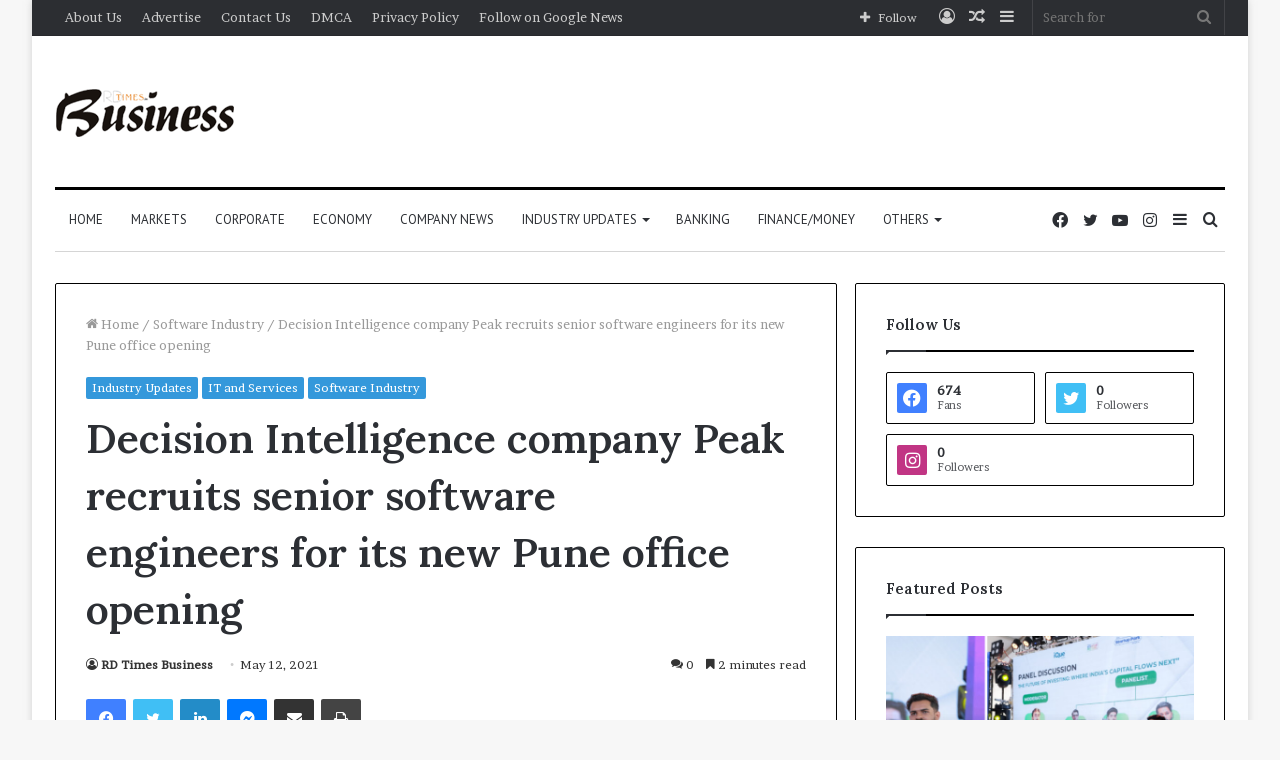

--- FILE ---
content_type: text/html; charset=UTF-8
request_url: https://biz.rdtimes.in/decision-intelligence-company-peak-recruits-senior-software-engineers-for-its-new-pune-office-opening/
body_size: 28195
content:
<!DOCTYPE html>
<html lang="en-US" class="" data-skin="light">
<head>
	<meta name="google-site-verification" content="ScrN7IS-KugjI2TKl6MAVsIlWrXr4u-uMWCEKVS_uyQ" />
	<meta charset="UTF-8" />
	<link rel="profile" href="https://gmpg.org/xfn/11" />
	
<meta http-equiv='x-dns-prefetch-control' content='on'>
<link rel='dns-prefetch' href='//cdnjs.cloudflare.com' />
<link rel='dns-prefetch' href='//ajax.googleapis.com' />
<link rel='dns-prefetch' href='//fonts.googleapis.com' />
<link rel='dns-prefetch' href='//fonts.gstatic.com' />
<link rel='dns-prefetch' href='//s.gravatar.com' />
<link rel='dns-prefetch' href='//www.google-analytics.com' />
<link rel='preload' as='image' href='https://biz.rdtimes.in/wp-content/uploads/2021/04/RD-Times-Business-PNG-5.png' type='image/png'>
<link rel='preload' as='font' href='https://biz.rdtimes.in/wp-content/themes/jannah/assets/fonts/tielabs-fonticon/tielabs-fonticon.woff' type='font/woff' crossorigin='anonymous' />
<link rel='preload' as='font' href='https://biz.rdtimes.in/wp-content/themes/jannah/assets/fonts/fontawesome/fa-solid-900.woff2' type='font/woff2' crossorigin='anonymous' />
<link rel='preload' as='font' href='https://biz.rdtimes.in/wp-content/themes/jannah/assets/fonts/fontawesome/fa-brands-400.woff2' type='font/woff2' crossorigin='anonymous' />
<link rel='preload' as='font' href='https://biz.rdtimes.in/wp-content/themes/jannah/assets/fonts/fontawesome/fa-regular-400.woff2' type='font/woff2' crossorigin='anonymous' />
<link rel='preload' as='script' href='https://ajax.googleapis.com/ajax/libs/webfont/1/webfont.js'>
<meta name='robots' content='index, follow, max-image-preview:large, max-snippet:-1, max-video-preview:-1' />

	<!-- This site is optimized with the Yoast SEO plugin v26.5 - https://yoast.com/wordpress/plugins/seo/ -->
	<title>Decision Intelligence company Peak recruits senior software engineers for its new Pune office opening - RD Times Business</title>
	<link rel="canonical" href="https://biz.rdtimes.in/decision-intelligence-company-peak-recruits-senior-software-engineers-for-its-new-pune-office-opening/" />
	<meta property="og:locale" content="en_US" />
	<meta property="og:type" content="article" />
	<meta property="og:title" content="Decision Intelligence company Peak recruits senior software engineers for its new Pune office opening - RD Times Business" />
	<meta property="og:description" content="Pune, Maharashtra : 12th May 2021: Peak, a Decision Intelligence company, powers great commercial decision-making for the smartest global enterprise companies with its AI software. The business currently has over 40 employees based in Jaipur and will be looking to nearly double that number this year, by recruiting over 35 software engineers across Jaipur and &hellip;" />
	<meta property="og:url" content="https://biz.rdtimes.in/decision-intelligence-company-peak-recruits-senior-software-engineers-for-its-new-pune-office-opening/" />
	<meta property="og:site_name" content="RD Times Business" />
	<meta property="article:published_time" content="2021-05-12T07:39:54+00:00" />
	<meta property="og:image" content="https://i0.wp.com/biz.rdtimes.in/wp-content/uploads/2021/05/PEAK-LOGO.jpg?fit=600%2C400&ssl=1" />
	<meta property="og:image:width" content="600" />
	<meta property="og:image:height" content="400" />
	<meta property="og:image:type" content="image/jpeg" />
	<meta name="author" content="RD Times Business" />
	<meta name="twitter:card" content="summary_large_image" />
	<meta name="twitter:label1" content="Written by" />
	<meta name="twitter:data1" content="RD Times Business" />
	<meta name="twitter:label2" content="Est. reading time" />
	<meta name="twitter:data2" content="3 minutes" />
	<script type="application/ld+json" class="yoast-schema-graph">{"@context":"https://schema.org","@graph":[{"@type":"WebPage","@id":"https://biz.rdtimes.in/decision-intelligence-company-peak-recruits-senior-software-engineers-for-its-new-pune-office-opening/","url":"https://biz.rdtimes.in/decision-intelligence-company-peak-recruits-senior-software-engineers-for-its-new-pune-office-opening/","name":"Decision Intelligence company Peak recruits senior software engineers for its new Pune office opening - RD Times Business","isPartOf":{"@id":"https://biz.rdtimes.in/#website"},"primaryImageOfPage":{"@id":"https://biz.rdtimes.in/decision-intelligence-company-peak-recruits-senior-software-engineers-for-its-new-pune-office-opening/#primaryimage"},"image":{"@id":"https://biz.rdtimes.in/decision-intelligence-company-peak-recruits-senior-software-engineers-for-its-new-pune-office-opening/#primaryimage"},"thumbnailUrl":"https://biz.rdtimes.in/wp-content/uploads/2021/05/PEAK-LOGO.jpg","datePublished":"2021-05-12T07:39:54+00:00","author":{"@id":"https://biz.rdtimes.in/#/schema/person/34c9dfa7bf487759ebcb10ca11bbcf8b"},"breadcrumb":{"@id":"https://biz.rdtimes.in/decision-intelligence-company-peak-recruits-senior-software-engineers-for-its-new-pune-office-opening/#breadcrumb"},"inLanguage":"en-US","potentialAction":[{"@type":"ReadAction","target":["https://biz.rdtimes.in/decision-intelligence-company-peak-recruits-senior-software-engineers-for-its-new-pune-office-opening/"]}]},{"@type":"ImageObject","inLanguage":"en-US","@id":"https://biz.rdtimes.in/decision-intelligence-company-peak-recruits-senior-software-engineers-for-its-new-pune-office-opening/#primaryimage","url":"https://biz.rdtimes.in/wp-content/uploads/2021/05/PEAK-LOGO.jpg","contentUrl":"https://biz.rdtimes.in/wp-content/uploads/2021/05/PEAK-LOGO.jpg","width":600,"height":400,"caption":"Decision Intelligence company Peak recruits senior software engineers for its new Pune office opening"},{"@type":"BreadcrumbList","@id":"https://biz.rdtimes.in/decision-intelligence-company-peak-recruits-senior-software-engineers-for-its-new-pune-office-opening/#breadcrumb","itemListElement":[{"@type":"ListItem","position":1,"name":"Home","item":"https://biz.rdtimes.in/"},{"@type":"ListItem","position":2,"name":"Decision Intelligence company Peak recruits senior software engineers for its new Pune office opening"}]},{"@type":"WebSite","@id":"https://biz.rdtimes.in/#website","url":"https://biz.rdtimes.in/","name":"RD Times Business","description":"","potentialAction":[{"@type":"SearchAction","target":{"@type":"EntryPoint","urlTemplate":"https://biz.rdtimes.in/?s={search_term_string}"},"query-input":{"@type":"PropertyValueSpecification","valueRequired":true,"valueName":"search_term_string"}}],"inLanguage":"en-US"},{"@type":"Person","@id":"https://biz.rdtimes.in/#/schema/person/34c9dfa7bf487759ebcb10ca11bbcf8b","name":"RD Times Business","image":{"@type":"ImageObject","inLanguage":"en-US","@id":"https://biz.rdtimes.in/#/schema/person/image/","url":"https://secure.gravatar.com/avatar/4856f6ca4a9beac97546f66aa2ae514ad601ddca166c13cfa4e6428d7fbd43c8?s=96&d=mm&r=g","contentUrl":"https://secure.gravatar.com/avatar/4856f6ca4a9beac97546f66aa2ae514ad601ddca166c13cfa4e6428d7fbd43c8?s=96&d=mm&r=g","caption":"RD Times Business"},"sameAs":["http://biz.rdtimes.in"],"url":"https://biz.rdtimes.in/author/rdtimesbusiness/"}]}</script>
	<!-- / Yoast SEO plugin. -->


<link rel='dns-prefetch' href='//www.googletagmanager.com' />
<link rel="alternate" type="application/rss+xml" title="RD Times Business &raquo; Feed" href="https://biz.rdtimes.in/feed/" />
<link rel="alternate" type="application/rss+xml" title="RD Times Business &raquo; Comments Feed" href="https://biz.rdtimes.in/comments/feed/" />
<link rel="alternate" type="application/rss+xml" title="RD Times Business &raquo; Decision Intelligence company Peak recruits senior software engineers for its new Pune office opening Comments Feed" href="https://biz.rdtimes.in/decision-intelligence-company-peak-recruits-senior-software-engineers-for-its-new-pune-office-opening/feed/" />
<link rel="alternate" title="oEmbed (JSON)" type="application/json+oembed" href="https://biz.rdtimes.in/wp-json/oembed/1.0/embed?url=https%3A%2F%2Fbiz.rdtimes.in%2Fdecision-intelligence-company-peak-recruits-senior-software-engineers-for-its-new-pune-office-opening%2F" />
<link rel="alternate" title="oEmbed (XML)" type="text/xml+oembed" href="https://biz.rdtimes.in/wp-json/oembed/1.0/embed?url=https%3A%2F%2Fbiz.rdtimes.in%2Fdecision-intelligence-company-peak-recruits-senior-software-engineers-for-its-new-pune-office-opening%2F&#038;format=xml" />
		<!-- This site uses the Google Analytics by MonsterInsights plugin v9.10.0 - Using Analytics tracking - https://www.monsterinsights.com/ -->
		<!-- Note: MonsterInsights is not currently configured on this site. The site owner needs to authenticate with Google Analytics in the MonsterInsights settings panel. -->
					<!-- No tracking code set -->
				<!-- / Google Analytics by MonsterInsights -->
		<style id='wp-img-auto-sizes-contain-inline-css' type='text/css'>
img:is([sizes=auto i],[sizes^="auto," i]){contain-intrinsic-size:3000px 1500px}
/*# sourceURL=wp-img-auto-sizes-contain-inline-css */
</style>

<style id='wp-emoji-styles-inline-css' type='text/css'>

	img.wp-smiley, img.emoji {
		display: inline !important;
		border: none !important;
		box-shadow: none !important;
		height: 1em !important;
		width: 1em !important;
		margin: 0 0.07em !important;
		vertical-align: -0.1em !important;
		background: none !important;
		padding: 0 !important;
	}
/*# sourceURL=wp-emoji-styles-inline-css */
</style>
<style id='classic-theme-styles-inline-css' type='text/css'>
/*! This file is auto-generated */
.wp-block-button__link{color:#fff;background-color:#32373c;border-radius:9999px;box-shadow:none;text-decoration:none;padding:calc(.667em + 2px) calc(1.333em + 2px);font-size:1.125em}.wp-block-file__button{background:#32373c;color:#fff;text-decoration:none}
/*# sourceURL=/wp-includes/css/classic-themes.min.css */
</style>
<link rel='stylesheet' id='contact-form-7-css' href='https://biz.rdtimes.in/wp-content/plugins/contact-form-7/includes/css/styles.css?ver=6.1.4' type='text/css' media='all' />
<link rel='stylesheet' id='taqyeem-buttons-style-css' href='https://biz.rdtimes.in/wp-content/plugins/taqyeem-buttons/assets/style.css?ver=6.9' type='text/css' media='all' />
<link rel='stylesheet' id='tie-css-base-css' href='https://biz.rdtimes.in/wp-content/themes/jannah/assets/css/base.min.css?ver=5.4.0' type='text/css' media='all' />
<link rel='stylesheet' id='tie-css-styles-css' href='https://biz.rdtimes.in/wp-content/themes/jannah/assets/css/style.min.css?ver=5.4.0' type='text/css' media='all' />
<link rel='stylesheet' id='tie-css-widgets-css' href='https://biz.rdtimes.in/wp-content/themes/jannah/assets/css/widgets.min.css?ver=5.4.0' type='text/css' media='all' />
<link rel='stylesheet' id='tie-css-helpers-css' href='https://biz.rdtimes.in/wp-content/themes/jannah/assets/css/helpers.min.css?ver=5.4.0' type='text/css' media='all' />
<link rel='stylesheet' id='tie-fontawesome5-css' href='https://biz.rdtimes.in/wp-content/themes/jannah/assets/css/fontawesome.css?ver=5.4.0' type='text/css' media='all' />
<link rel='stylesheet' id='tie-css-ilightbox-css' href='https://biz.rdtimes.in/wp-content/themes/jannah/assets/ilightbox/dark-skin/skin.css?ver=5.4.0' type='text/css' media='all' />
<link rel='stylesheet' id='tie-css-shortcodes-css' href='https://biz.rdtimes.in/wp-content/themes/jannah/assets/css/plugins/shortcodes.min.css?ver=5.4.0' type='text/css' media='all' />
<link rel='stylesheet' id='tie-css-single-css' href='https://biz.rdtimes.in/wp-content/themes/jannah/assets/css/single.min.css?ver=5.4.0' type='text/css' media='all' />
<link rel='stylesheet' id='tie-css-print-css' href='https://biz.rdtimes.in/wp-content/themes/jannah/assets/css/print.css?ver=5.4.0' type='text/css' media='print' />
<link rel='stylesheet' id='taqyeem-styles-css' href='https://biz.rdtimes.in/wp-content/themes/jannah/assets/css/plugins/taqyeem.min.css?ver=5.4.0' type='text/css' media='all' />
<style id='taqyeem-styles-inline-css' type='text/css'>
.wf-active body{font-family: 'Brawler';}.wf-active .logo-text,.wf-active h1,.wf-active h2,.wf-active h3,.wf-active h4,.wf-active h5,.wf-active h6,.wf-active .the-subtitle{font-family: 'Lora';}.wf-active #main-nav .main-menu > ul > li > a{font-family: 'PT Sans';}#main-nav .main-menu > ul > li > a{font-weight: 400;text-transform: uppercase;}.brand-title,a:hover,.tie-popup-search-submit,#logo.text-logo a,.theme-header nav .components #search-submit:hover,.theme-header .header-nav .components > li:hover > a,.theme-header .header-nav .components li a:hover,.main-menu ul.cats-vertical li a.is-active,.main-menu ul.cats-vertical li a:hover,.main-nav li.mega-menu .post-meta a:hover,.main-nav li.mega-menu .post-box-title a:hover,.search-in-main-nav.autocomplete-suggestions a:hover,#main-nav .menu ul:not(.cats-horizontal) li:hover > a,#main-nav .menu ul li.current-menu-item:not(.mega-link-column) > a,.top-nav .menu li:hover > a,.top-nav .menu > .tie-current-menu > a,.search-in-top-nav.autocomplete-suggestions .post-title a:hover,div.mag-box .mag-box-options .mag-box-filter-links a.active,.mag-box-filter-links .flexMenu-viewMore:hover > a,.stars-rating-active,body .tabs.tabs .active > a,.video-play-icon,.spinner-circle:after,#go-to-content:hover,.comment-list .comment-author .fn,.commentlist .comment-author .fn,blockquote::before,blockquote cite,blockquote.quote-simple p,.multiple-post-pages a:hover,#story-index li .is-current,.latest-tweets-widget .twitter-icon-wrap span,.wide-slider-nav-wrapper .slide,.wide-next-prev-slider-wrapper .tie-slider-nav li:hover span,.review-final-score h3,#mobile-menu-icon:hover .menu-text,body .entry a,.dark-skin body .entry a,.entry .post-bottom-meta a:hover,.comment-list .comment-content a,q a,blockquote a,.widget.tie-weather-widget .icon-basecloud-bg:after,.site-footer a:hover,.site-footer .stars-rating-active,.site-footer .twitter-icon-wrap span,.site-info a:hover{color: #3498db;}#instagram-link a:hover{color: #3498db !important;border-color: #3498db !important;}#theme-header #main-nav .spinner-circle:after{color: #222222;}[type='submit'],.button,.generic-button a,.generic-button button,.theme-header .header-nav .comp-sub-menu a.button.guest-btn:hover,.theme-header .header-nav .comp-sub-menu a.checkout-button,nav.main-nav .menu > li.tie-current-menu > a,nav.main-nav .menu > li:hover > a,.main-menu .mega-links-head:after,.main-nav .mega-menu.mega-cat .cats-horizontal li a.is-active,#mobile-menu-icon:hover .nav-icon,#mobile-menu-icon:hover .nav-icon:before,#mobile-menu-icon:hover .nav-icon:after,.search-in-main-nav.autocomplete-suggestions a.button,.search-in-top-nav.autocomplete-suggestions a.button,.spinner > div,.post-cat,.pages-numbers li.current span,.multiple-post-pages > span,#tie-wrapper .mejs-container .mejs-controls,.mag-box-filter-links a:hover,.slider-arrow-nav a:not(.pagination-disabled):hover,.comment-list .reply a:hover,.commentlist .reply a:hover,#reading-position-indicator,#story-index-icon,.videos-block .playlist-title,.review-percentage .review-item span span,.tie-slick-dots li.slick-active button,.tie-slick-dots li button:hover,.digital-rating-static,.timeline-widget li a:hover .date:before,#wp-calendar #today,.posts-list-counter li.widget-post-list:before,.cat-counter a + span,.tie-slider-nav li span:hover,.fullwidth-area .widget_tag_cloud .tagcloud a:hover,.magazine2:not(.block-head-4) .dark-widgetized-area ul.tabs a:hover,.magazine2:not(.block-head-4) .dark-widgetized-area ul.tabs .active a,.magazine1 .dark-widgetized-area ul.tabs a:hover,.magazine1 .dark-widgetized-area ul.tabs .active a,.block-head-4.magazine2 .dark-widgetized-area .tabs.tabs .active a,.block-head-4.magazine2 .dark-widgetized-area .tabs > .active a:before,.block-head-4.magazine2 .dark-widgetized-area .tabs > .active a:after,.demo_store,.demo #logo:after,.demo #sticky-logo:after,.widget.tie-weather-widget,span.video-close-btn:hover,#go-to-top,.latest-tweets-widget .slider-links .button:not(:hover){background-color: #3498db;color: #FFFFFF;}.tie-weather-widget .widget-title .the-subtitle,.block-head-4.magazine2 #footer .tabs .active a:hover{color: #FFFFFF;}pre,code,.pages-numbers li.current span,.theme-header .header-nav .comp-sub-menu a.button.guest-btn:hover,.multiple-post-pages > span,.post-content-slideshow .tie-slider-nav li span:hover,#tie-body .tie-slider-nav li > span:hover,.slider-arrow-nav a:not(.pagination-disabled):hover,.main-nav .mega-menu.mega-cat .cats-horizontal li a.is-active,.main-nav .mega-menu.mega-cat .cats-horizontal li a:hover,.main-menu .menu > li > .menu-sub-content{border-color: #3498db;}.main-menu .menu > li.tie-current-menu{border-bottom-color: #3498db;}.top-nav .menu li.tie-current-menu > a:before,.top-nav .menu li.menu-item-has-children:hover > a:before{border-top-color: #3498db;}.main-nav .main-menu .menu > li.tie-current-menu > a:before,.main-nav .main-menu .menu > li:hover > a:before{border-top-color: #FFFFFF;}header.main-nav-light .main-nav .menu-item-has-children li:hover > a:before,header.main-nav-light .main-nav .mega-menu li:hover > a:before{border-left-color: #3498db;}.rtl header.main-nav-light .main-nav .menu-item-has-children li:hover > a:before,.rtl header.main-nav-light .main-nav .mega-menu li:hover > a:before{border-right-color: #3498db;border-left-color: transparent;}.top-nav ul.menu li .menu-item-has-children:hover > a:before{border-top-color: transparent;border-left-color: #3498db;}.rtl .top-nav ul.menu li .menu-item-has-children:hover > a:before{border-left-color: transparent;border-right-color: #3498db;}::-moz-selection{background-color: #3498db;color: #FFFFFF;}::selection{background-color: #3498db;color: #FFFFFF;}circle.circle_bar{stroke: #3498db;}#reading-position-indicator{box-shadow: 0 0 10px rgba( 52,152,219,0.7);}#logo.text-logo a:hover,body .entry a:hover,.dark-skin body .entry a:hover,.comment-list .comment-content a:hover,.block-head-4.magazine2 .site-footer .tabs li a:hover,q a:hover,blockquote a:hover{color: #0266a9;}.button:hover,input[type='submit']:hover,.generic-button a:hover,.generic-button button:hover,a.post-cat:hover,.site-footer .button:hover,.site-footer [type='submit']:hover,.search-in-main-nav.autocomplete-suggestions a.button:hover,.search-in-top-nav.autocomplete-suggestions a.button:hover,.theme-header .header-nav .comp-sub-menu a.checkout-button:hover{background-color: #0266a9;color: #FFFFFF;}.theme-header .header-nav .comp-sub-menu a.checkout-button:not(:hover),body .entry a.button{color: #FFFFFF;}#story-index.is-compact .story-index-content{background-color: #3498db;}#story-index.is-compact .story-index-content a,#story-index.is-compact .story-index-content .is-current{color: #FFFFFF;}#tie-body .mag-box-title h3 a,#tie-body .block-more-button{color: #3498db;}#tie-body .mag-box-title h3 a:hover,#tie-body .block-more-button:hover{color: #0266a9;}#tie-body .mag-box-title{color: #3498db;}#tie-body .mag-box-title:before{border-top-color: #3498db;}#tie-body .mag-box-title:after,#tie-body #footer .widget-title:after{background-color: #3498db;}.brand-title,a:hover,.tie-popup-search-submit,#logo.text-logo a,.theme-header nav .components #search-submit:hover,.theme-header .header-nav .components > li:hover > a,.theme-header .header-nav .components li a:hover,.main-menu ul.cats-vertical li a.is-active,.main-menu ul.cats-vertical li a:hover,.main-nav li.mega-menu .post-meta a:hover,.main-nav li.mega-menu .post-box-title a:hover,.search-in-main-nav.autocomplete-suggestions a:hover,#main-nav .menu ul:not(.cats-horizontal) li:hover > a,#main-nav .menu ul li.current-menu-item:not(.mega-link-column) > a,.top-nav .menu li:hover > a,.top-nav .menu > .tie-current-menu > a,.search-in-top-nav.autocomplete-suggestions .post-title a:hover,div.mag-box .mag-box-options .mag-box-filter-links a.active,.mag-box-filter-links .flexMenu-viewMore:hover > a,.stars-rating-active,body .tabs.tabs .active > a,.video-play-icon,.spinner-circle:after,#go-to-content:hover,.comment-list .comment-author .fn,.commentlist .comment-author .fn,blockquote::before,blockquote cite,blockquote.quote-simple p,.multiple-post-pages a:hover,#story-index li .is-current,.latest-tweets-widget .twitter-icon-wrap span,.wide-slider-nav-wrapper .slide,.wide-next-prev-slider-wrapper .tie-slider-nav li:hover span,.review-final-score h3,#mobile-menu-icon:hover .menu-text,body .entry a,.dark-skin body .entry a,.entry .post-bottom-meta a:hover,.comment-list .comment-content a,q a,blockquote a,.widget.tie-weather-widget .icon-basecloud-bg:after,.site-footer a:hover,.site-footer .stars-rating-active,.site-footer .twitter-icon-wrap span,.site-info a:hover{color: #3498db;}#instagram-link a:hover{color: #3498db !important;border-color: #3498db !important;}#theme-header #main-nav .spinner-circle:after{color: #222222;}[type='submit'],.button,.generic-button a,.generic-button button,.theme-header .header-nav .comp-sub-menu a.button.guest-btn:hover,.theme-header .header-nav .comp-sub-menu a.checkout-button,nav.main-nav .menu > li.tie-current-menu > a,nav.main-nav .menu > li:hover > a,.main-menu .mega-links-head:after,.main-nav .mega-menu.mega-cat .cats-horizontal li a.is-active,#mobile-menu-icon:hover .nav-icon,#mobile-menu-icon:hover .nav-icon:before,#mobile-menu-icon:hover .nav-icon:after,.search-in-main-nav.autocomplete-suggestions a.button,.search-in-top-nav.autocomplete-suggestions a.button,.spinner > div,.post-cat,.pages-numbers li.current span,.multiple-post-pages > span,#tie-wrapper .mejs-container .mejs-controls,.mag-box-filter-links a:hover,.slider-arrow-nav a:not(.pagination-disabled):hover,.comment-list .reply a:hover,.commentlist .reply a:hover,#reading-position-indicator,#story-index-icon,.videos-block .playlist-title,.review-percentage .review-item span span,.tie-slick-dots li.slick-active button,.tie-slick-dots li button:hover,.digital-rating-static,.timeline-widget li a:hover .date:before,#wp-calendar #today,.posts-list-counter li.widget-post-list:before,.cat-counter a + span,.tie-slider-nav li span:hover,.fullwidth-area .widget_tag_cloud .tagcloud a:hover,.magazine2:not(.block-head-4) .dark-widgetized-area ul.tabs a:hover,.magazine2:not(.block-head-4) .dark-widgetized-area ul.tabs .active a,.magazine1 .dark-widgetized-area ul.tabs a:hover,.magazine1 .dark-widgetized-area ul.tabs .active a,.block-head-4.magazine2 .dark-widgetized-area .tabs.tabs .active a,.block-head-4.magazine2 .dark-widgetized-area .tabs > .active a:before,.block-head-4.magazine2 .dark-widgetized-area .tabs > .active a:after,.demo_store,.demo #logo:after,.demo #sticky-logo:after,.widget.tie-weather-widget,span.video-close-btn:hover,#go-to-top,.latest-tweets-widget .slider-links .button:not(:hover){background-color: #3498db;color: #FFFFFF;}.tie-weather-widget .widget-title .the-subtitle,.block-head-4.magazine2 #footer .tabs .active a:hover{color: #FFFFFF;}pre,code,.pages-numbers li.current span,.theme-header .header-nav .comp-sub-menu a.button.guest-btn:hover,.multiple-post-pages > span,.post-content-slideshow .tie-slider-nav li span:hover,#tie-body .tie-slider-nav li > span:hover,.slider-arrow-nav a:not(.pagination-disabled):hover,.main-nav .mega-menu.mega-cat .cats-horizontal li a.is-active,.main-nav .mega-menu.mega-cat .cats-horizontal li a:hover,.main-menu .menu > li > .menu-sub-content{border-color: #3498db;}.main-menu .menu > li.tie-current-menu{border-bottom-color: #3498db;}.top-nav .menu li.tie-current-menu > a:before,.top-nav .menu li.menu-item-has-children:hover > a:before{border-top-color: #3498db;}.main-nav .main-menu .menu > li.tie-current-menu > a:before,.main-nav .main-menu .menu > li:hover > a:before{border-top-color: #FFFFFF;}header.main-nav-light .main-nav .menu-item-has-children li:hover > a:before,header.main-nav-light .main-nav .mega-menu li:hover > a:before{border-left-color: #3498db;}.rtl header.main-nav-light .main-nav .menu-item-has-children li:hover > a:before,.rtl header.main-nav-light .main-nav .mega-menu li:hover > a:before{border-right-color: #3498db;border-left-color: transparent;}.top-nav ul.menu li .menu-item-has-children:hover > a:before{border-top-color: transparent;border-left-color: #3498db;}.rtl .top-nav ul.menu li .menu-item-has-children:hover > a:before{border-left-color: transparent;border-right-color: #3498db;}::-moz-selection{background-color: #3498db;color: #FFFFFF;}::selection{background-color: #3498db;color: #FFFFFF;}circle.circle_bar{stroke: #3498db;}#reading-position-indicator{box-shadow: 0 0 10px rgba( 52,152,219,0.7);}#logo.text-logo a:hover,body .entry a:hover,.dark-skin body .entry a:hover,.comment-list .comment-content a:hover,.block-head-4.magazine2 .site-footer .tabs li a:hover,q a:hover,blockquote a:hover{color: #0266a9;}.button:hover,input[type='submit']:hover,.generic-button a:hover,.generic-button button:hover,a.post-cat:hover,.site-footer .button:hover,.site-footer [type='submit']:hover,.search-in-main-nav.autocomplete-suggestions a.button:hover,.search-in-top-nav.autocomplete-suggestions a.button:hover,.theme-header .header-nav .comp-sub-menu a.checkout-button:hover{background-color: #0266a9;color: #FFFFFF;}.theme-header .header-nav .comp-sub-menu a.checkout-button:not(:hover),body .entry a.button{color: #FFFFFF;}#story-index.is-compact .story-index-content{background-color: #3498db;}#story-index.is-compact .story-index-content a,#story-index.is-compact .story-index-content .is-current{color: #FFFFFF;}#tie-body .mag-box-title h3 a,#tie-body .block-more-button{color: #3498db;}#tie-body .mag-box-title h3 a:hover,#tie-body .block-more-button:hover{color: #0266a9;}#tie-body .mag-box-title{color: #3498db;}#tie-body .mag-box-title:before{border-top-color: #3498db;}#tie-body .mag-box-title:after,#tie-body #footer .widget-title:after{background-color: #3498db;}.container-wrapper,.the-global-title,.comment-reply-title,.tabs,.flex-tabs .flexMenu-popup,.magazine1 .tabs-vertical .tabs li a,.magazine1 .tabs-vertical:after,.mag-box .show-more-button,.white-bg .social-icons-item a,textarea,input,select,.toggle,.post-content-slideshow,.post-content-slideshow .slider-nav-wrapper,.share-buttons-bottom,.pages-numbers a,.pages-nav-item,.first-last-pages .pagination-icon,.multiple-post-pages .post-page-numbers,#story-highlights li,.review-item,.review-summary,.user-rate-wrap,.review-final-score,.tabs a{border-color: #000000 !important;}.magazine1 .tabs a{border-bottom-color: transparent !important;}.fullwidth-area .tagcloud a:not(:hover){background: transparent;box-shadow: inset 0 0 0 3px #000000;}.subscribe-widget-content h4:after,.white-bg .social-icons-item:before{background-color: #000000 !important;}#top-nav .comp-sub-menu .button:hover,#top-nav .checkout-button,.search-in-top-nav.autocomplete-suggestions .button{background-color: #ffffff;}#top-nav a:hover,#top-nav .menu li:hover > a,#top-nav .menu > .tie-current-menu > a,#top-nav .components > li:hover > a,#top-nav .components #search-submit:hover,.search-in-top-nav.autocomplete-suggestions .post-title a:hover{color: #ffffff;}#top-nav .comp-sub-menu .button:hover{border-color: #ffffff;}#top-nav .tie-current-menu > a:before,#top-nav .menu .menu-item-has-children:hover > a:before{border-top-color: #ffffff;}#top-nav .menu li .menu-item-has-children:hover > a:before{border-top-color: transparent;border-left-color: #ffffff;}.rtl #top-nav .menu li .menu-item-has-children:hover > a:before{border-left-color: transparent;border-right-color: #ffffff;}#top-nav .comp-sub-menu .button:hover,#top-nav .comp-sub-menu .checkout-button,.search-in-top-nav.autocomplete-suggestions .button{color: #000000;}#top-nav .comp-sub-menu .checkout-button:hover,.search-in-top-nav.autocomplete-suggestions .button:hover{background-color: #e1e1e1;}#theme-header:not(.main-nav-boxed) #main-nav,.main-nav-boxed .main-menu-wrapper{border-top-color:#000000 !important;border-top-width:3px !important;border-bottom-color:#d5d5d5 !important;border-bottom-width:1px !important;border-right: 0 none;border-left : 0 none;}.main-nav-boxed #main-nav.fixed-nav{box-shadow: none;}#main-nav .comp-sub-menu .button:hover,#main-nav .menu > li.tie-current-menu,#main-nav .menu > li > .menu-sub-content,#main-nav .cats-horizontal a.is-active,#main-nav .cats-horizontal a:hover{border-color: #222222;}#main-nav .menu > li.tie-current-menu > a,#main-nav .menu > li:hover > a,#main-nav .mega-links-head:after,#main-nav .comp-sub-menu .button:hover,#main-nav .comp-sub-menu .checkout-button,#main-nav .cats-horizontal a.is-active,#main-nav .cats-horizontal a:hover,.search-in-main-nav.autocomplete-suggestions .button,#main-nav .spinner > div{background-color: #222222;}#main-nav .menu ul li:hover > a,#main-nav .menu ul li.current-menu-item:not(.mega-link-column) > a,#main-nav .components a:hover,#main-nav .components > li:hover > a,#main-nav #search-submit:hover,#main-nav .cats-vertical a.is-active,#main-nav .cats-vertical a:hover,#main-nav .mega-menu .post-meta a:hover,#main-nav .mega-menu .post-box-title a:hover,.search-in-main-nav.autocomplete-suggestions a:hover,#main-nav .spinner-circle:after{color: #222222;}#main-nav .menu > li.tie-current-menu > a,#main-nav .menu > li:hover > a,#main-nav .components .button:hover,#main-nav .comp-sub-menu .checkout-button,.theme-header #main-nav .mega-menu .cats-horizontal a.is-active,.theme-header #main-nav .mega-menu .cats-horizontal a:hover,.search-in-main-nav.autocomplete-suggestions a.button{color: #FFFFFF;}#main-nav .menu > li.tie-current-menu > a:before,#main-nav .menu > li:hover > a:before{border-top-color: #FFFFFF;}.main-nav-light #main-nav .menu-item-has-children li:hover > a:before,.main-nav-light #main-nav .mega-menu li:hover > a:before{border-left-color: #222222;}.rtl .main-nav-light #main-nav .menu-item-has-children li:hover > a:before,.rtl .main-nav-light #main-nav .mega-menu li:hover > a:before{border-right-color: #222222;border-left-color: transparent;}.search-in-main-nav.autocomplete-suggestions .button:hover,#main-nav .comp-sub-menu .checkout-button:hover{background-color: #040404;}#footer{background-color: #ffffff;}#footer .posts-list-counter .posts-list-items li.widget-post-list:before{border-color: #ffffff;}#footer .timeline-widget a .date:before{border-color: rgba(255,255,255,0.8);}#footer .footer-boxed-widget-area,#footer textarea,#footer input:not([type=submit]),#footer select,#footer code,#footer kbd,#footer pre,#footer samp,#footer .show-more-button,#footer .slider-links .tie-slider-nav span,#footer #wp-calendar,#footer #wp-calendar tbody td,#footer #wp-calendar thead th,#footer .widget.buddypress .item-options a{border-color: rgba(0,0,0,0.1);}#footer .social-statistics-widget .white-bg li.social-icons-item a,#footer .widget_tag_cloud .tagcloud a,#footer .latest-tweets-widget .slider-links .tie-slider-nav span,#footer .widget_layered_nav_filters a{border-color: rgba(0,0,0,0.1);}#footer .social-statistics-widget .white-bg li:before{background: rgba(0,0,0,0.1);}.site-footer #wp-calendar tbody td{background: rgba(0,0,0,0.02);}#footer .white-bg .social-icons-item a span.followers span,#footer .circle-three-cols .social-icons-item a .followers-num,#footer .circle-three-cols .social-icons-item a .followers-name{color: rgba(0,0,0,0.8);}#footer .timeline-widget ul:before,#footer .timeline-widget a:not(:hover) .date:before{background-color: #e1e1e1;}#footer .widget-title,#footer .widget-title a:not(:hover){color: #000000;}#footer,#footer textarea,#footer input:not([type='submit']),#footer select,#footer #wp-calendar tbody,#footer .tie-slider-nav li span:not(:hover),#footer .widget_categories li a:before,#footer .widget_product_categories li a:before,#footer .widget_layered_nav li a:before,#footer .widget_archive li a:before,#footer .widget_nav_menu li a:before,#footer .widget_meta li a:before,#footer .widget_pages li a:before,#footer .widget_recent_entries li a:before,#footer .widget_display_forums li a:before,#footer .widget_display_views li a:before,#footer .widget_rss li a:before,#footer .widget_display_stats dt:before,#footer .subscribe-widget-content h3,#footer .about-author .social-icons a:not(:hover) span{color: #333333;}#footer post-widget-body .meta-item,#footer .post-meta,#footer .stream-title,#footer.dark-skin .timeline-widget .date,#footer .wp-caption .wp-caption-text,#footer .rss-date{color: rgba(51,51,51,0.7);}#footer input::-moz-placeholder{color: #333333;}#footer input:-moz-placeholder{color: #333333;}#footer input:-ms-input-placeholder{color: #333333;}#footer input::-webkit-input-placeholder{color: #333333;}.site-footer.dark-skin a:not(:hover){color: #111111;}#footer .site-info a:not(:hover){color: #dddddd;}#footer .site-info a:hover{color: #ffffff;}.tie-cat-183,.tie-cat-item-183 > span{background-color:#e67e22 !important;color:#FFFFFF !important;}.tie-cat-183:after{border-top-color:#e67e22 !important;}.tie-cat-183:hover{background-color:#c86004 !important;}.tie-cat-183:hover:after{border-top-color:#c86004 !important;}.tie-cat-192,.tie-cat-item-192 > span{background-color:#2ecc71 !important;color:#FFFFFF !important;}.tie-cat-192:after{border-top-color:#2ecc71 !important;}.tie-cat-192:hover{background-color:#10ae53 !important;}.tie-cat-192:hover:after{border-top-color:#10ae53 !important;}.tie-cat-196,.tie-cat-item-196 > span{background-color:#9b59b6 !important;color:#FFFFFF !important;}.tie-cat-196:after{border-top-color:#9b59b6 !important;}.tie-cat-196:hover{background-color:#7d3b98 !important;}.tie-cat-196:hover:after{border-top-color:#7d3b98 !important;}.tie-cat-197,.tie-cat-item-197 > span{background-color:#34495e !important;color:#FFFFFF !important;}.tie-cat-197:after{border-top-color:#34495e !important;}.tie-cat-197:hover{background-color:#162b40 !important;}.tie-cat-197:hover:after{border-top-color:#162b40 !important;}.tie-cat-199,.tie-cat-item-199 > span{background-color:#795548 !important;color:#FFFFFF !important;}.tie-cat-199:after{border-top-color:#795548 !important;}.tie-cat-199:hover{background-color:#5b372a !important;}.tie-cat-199:hover:after{border-top-color:#5b372a !important;}.tie-cat-200,.tie-cat-item-200 > span{background-color:#4CAF50 !important;color:#FFFFFF !important;}.tie-cat-200:after{border-top-color:#4CAF50 !important;}.tie-cat-200:hover{background-color:#2e9132 !important;}.tie-cat-200:hover:after{border-top-color:#2e9132 !important;}
/*# sourceURL=taqyeem-styles-inline-css */
</style>
<script type="dbb4b1be8fd6c97ac932fc8e-text/javascript" src="https://biz.rdtimes.in/wp-includes/js/jquery/jquery.min.js?ver=3.7.1" id="jquery-core-js"></script>
<script type="dbb4b1be8fd6c97ac932fc8e-text/javascript" src="https://biz.rdtimes.in/wp-includes/js/jquery/jquery-migrate.min.js?ver=3.4.1" id="jquery-migrate-js"></script>
<link rel="https://api.w.org/" href="https://biz.rdtimes.in/wp-json/" /><link rel="alternate" title="JSON" type="application/json" href="https://biz.rdtimes.in/wp-json/wp/v2/posts/3696" /><link rel="EditURI" type="application/rsd+xml" title="RSD" href="https://biz.rdtimes.in/xmlrpc.php?rsd" />
<meta name="generator" content="WordPress 6.9" />
<link rel='shortlink' href='https://biz.rdtimes.in/?p=3696' />
<meta name="generator" content="Site Kit by Google 1.167.0" /><script type="dbb4b1be8fd6c97ac932fc8e-text/javascript">
/* <![CDATA[ */
var taqyeem = {"ajaxurl":"https://biz.rdtimes.in/wp-admin/admin-ajax.php" , "your_rating":"Your Rating:"};
/* ]]> */
</script>

<meta http-equiv="X-UA-Compatible" content="IE=edge">
<meta name="theme-color" content="#3498db" /><meta name="viewport" content="width=device-width, initial-scale=1.0" />
<!-- Google AdSense meta tags added by Site Kit -->
<meta name="google-adsense-platform-account" content="ca-host-pub-2644536267352236">
<meta name="google-adsense-platform-domain" content="sitekit.withgoogle.com">
<!-- End Google AdSense meta tags added by Site Kit -->
      <meta name="onesignal" content="wordpress-plugin"/>
            <script type="dbb4b1be8fd6c97ac932fc8e-text/javascript">

      window.OneSignalDeferred = window.OneSignalDeferred || [];

      OneSignalDeferred.push(function(OneSignal) {
        var oneSignal_options = {};
        window._oneSignalInitOptions = oneSignal_options;

        oneSignal_options['serviceWorkerParam'] = { scope: '/wp-content/plugins/onesignal-free-web-push-notifications/sdk_files/push/onesignal/' };
oneSignal_options['serviceWorkerPath'] = 'OneSignalSDKWorker.js';

        OneSignal.Notifications.setDefaultUrl("https://biz.rdtimes.in");

        oneSignal_options['wordpress'] = true;
oneSignal_options['appId'] = 'e7780329-4301-41bd-8314-493f1c477ad9';
oneSignal_options['allowLocalhostAsSecureOrigin'] = true;
oneSignal_options['welcomeNotification'] = { };
oneSignal_options['welcomeNotification']['title'] = "";
oneSignal_options['welcomeNotification']['message'] = "";
oneSignal_options['path'] = "https://biz.rdtimes.in/wp-content/plugins/onesignal-free-web-push-notifications/sdk_files/";
oneSignal_options['promptOptions'] = { };
oneSignal_options['notifyButton'] = { };
oneSignal_options['notifyButton']['enable'] = true;
oneSignal_options['notifyButton']['position'] = 'bottom-right';
oneSignal_options['notifyButton']['theme'] = 'default';
oneSignal_options['notifyButton']['size'] = 'medium';
oneSignal_options['notifyButton']['displayPredicate'] = function() {
              return !OneSignal.User.PushSubscription.optedIn;
            };
oneSignal_options['notifyButton']['showCredit'] = true;
oneSignal_options['notifyButton']['text'] = {};
              OneSignal.init(window._oneSignalInitOptions);
              OneSignal.Slidedown.promptPush()      });

      function documentInitOneSignal() {
        var oneSignal_elements = document.getElementsByClassName("OneSignal-prompt");

        var oneSignalLinkClickHandler = function(event) { OneSignal.Notifications.requestPermission(); event.preventDefault(); };        for(var i = 0; i < oneSignal_elements.length; i++)
          oneSignal_elements[i].addEventListener('click', oneSignalLinkClickHandler, false);
      }

      if (document.readyState === 'complete') {
           documentInitOneSignal();
      }
      else {
           window.addEventListener("load", function(event){
               documentInitOneSignal();
          });
      }
    </script>

<!-- Google Tag Manager snippet added by Site Kit -->
<script type="dbb4b1be8fd6c97ac932fc8e-text/javascript">
/* <![CDATA[ */

			( function( w, d, s, l, i ) {
				w[l] = w[l] || [];
				w[l].push( {'gtm.start': new Date().getTime(), event: 'gtm.js'} );
				var f = d.getElementsByTagName( s )[0],
					j = d.createElement( s ), dl = l != 'dataLayer' ? '&l=' + l : '';
				j.async = true;
				j.src = 'https://www.googletagmanager.com/gtm.js?id=' + i + dl;
				f.parentNode.insertBefore( j, f );
			} )( window, document, 'script', 'dataLayer', 'GTM-P69GHTT' );
			
/* ]]> */
</script>

<!-- End Google Tag Manager snippet added by Site Kit -->
<link rel="icon" href="https://biz.rdtimes.in/wp-content/uploads/2021/05/cropped-Fevicon-New-32x32.jpg" sizes="32x32" />
<link rel="icon" href="https://biz.rdtimes.in/wp-content/uploads/2021/05/cropped-Fevicon-New-192x192.jpg" sizes="192x192" />
<link rel="apple-touch-icon" href="https://biz.rdtimes.in/wp-content/uploads/2021/05/cropped-Fevicon-New-180x180.jpg" />
<meta name="msapplication-TileImage" content="https://biz.rdtimes.in/wp-content/uploads/2021/05/cropped-Fevicon-New-270x270.jpg" />
<style id='global-styles-inline-css' type='text/css'>
:root{--wp--preset--aspect-ratio--square: 1;--wp--preset--aspect-ratio--4-3: 4/3;--wp--preset--aspect-ratio--3-4: 3/4;--wp--preset--aspect-ratio--3-2: 3/2;--wp--preset--aspect-ratio--2-3: 2/3;--wp--preset--aspect-ratio--16-9: 16/9;--wp--preset--aspect-ratio--9-16: 9/16;--wp--preset--color--black: #000000;--wp--preset--color--cyan-bluish-gray: #abb8c3;--wp--preset--color--white: #ffffff;--wp--preset--color--pale-pink: #f78da7;--wp--preset--color--vivid-red: #cf2e2e;--wp--preset--color--luminous-vivid-orange: #ff6900;--wp--preset--color--luminous-vivid-amber: #fcb900;--wp--preset--color--light-green-cyan: #7bdcb5;--wp--preset--color--vivid-green-cyan: #00d084;--wp--preset--color--pale-cyan-blue: #8ed1fc;--wp--preset--color--vivid-cyan-blue: #0693e3;--wp--preset--color--vivid-purple: #9b51e0;--wp--preset--gradient--vivid-cyan-blue-to-vivid-purple: linear-gradient(135deg,rgb(6,147,227) 0%,rgb(155,81,224) 100%);--wp--preset--gradient--light-green-cyan-to-vivid-green-cyan: linear-gradient(135deg,rgb(122,220,180) 0%,rgb(0,208,130) 100%);--wp--preset--gradient--luminous-vivid-amber-to-luminous-vivid-orange: linear-gradient(135deg,rgb(252,185,0) 0%,rgb(255,105,0) 100%);--wp--preset--gradient--luminous-vivid-orange-to-vivid-red: linear-gradient(135deg,rgb(255,105,0) 0%,rgb(207,46,46) 100%);--wp--preset--gradient--very-light-gray-to-cyan-bluish-gray: linear-gradient(135deg,rgb(238,238,238) 0%,rgb(169,184,195) 100%);--wp--preset--gradient--cool-to-warm-spectrum: linear-gradient(135deg,rgb(74,234,220) 0%,rgb(151,120,209) 20%,rgb(207,42,186) 40%,rgb(238,44,130) 60%,rgb(251,105,98) 80%,rgb(254,248,76) 100%);--wp--preset--gradient--blush-light-purple: linear-gradient(135deg,rgb(255,206,236) 0%,rgb(152,150,240) 100%);--wp--preset--gradient--blush-bordeaux: linear-gradient(135deg,rgb(254,205,165) 0%,rgb(254,45,45) 50%,rgb(107,0,62) 100%);--wp--preset--gradient--luminous-dusk: linear-gradient(135deg,rgb(255,203,112) 0%,rgb(199,81,192) 50%,rgb(65,88,208) 100%);--wp--preset--gradient--pale-ocean: linear-gradient(135deg,rgb(255,245,203) 0%,rgb(182,227,212) 50%,rgb(51,167,181) 100%);--wp--preset--gradient--electric-grass: linear-gradient(135deg,rgb(202,248,128) 0%,rgb(113,206,126) 100%);--wp--preset--gradient--midnight: linear-gradient(135deg,rgb(2,3,129) 0%,rgb(40,116,252) 100%);--wp--preset--font-size--small: 13px;--wp--preset--font-size--medium: 20px;--wp--preset--font-size--large: 36px;--wp--preset--font-size--x-large: 42px;--wp--preset--spacing--20: 0.44rem;--wp--preset--spacing--30: 0.67rem;--wp--preset--spacing--40: 1rem;--wp--preset--spacing--50: 1.5rem;--wp--preset--spacing--60: 2.25rem;--wp--preset--spacing--70: 3.38rem;--wp--preset--spacing--80: 5.06rem;--wp--preset--shadow--natural: 6px 6px 9px rgba(0, 0, 0, 0.2);--wp--preset--shadow--deep: 12px 12px 50px rgba(0, 0, 0, 0.4);--wp--preset--shadow--sharp: 6px 6px 0px rgba(0, 0, 0, 0.2);--wp--preset--shadow--outlined: 6px 6px 0px -3px rgb(255, 255, 255), 6px 6px rgb(0, 0, 0);--wp--preset--shadow--crisp: 6px 6px 0px rgb(0, 0, 0);}:where(.is-layout-flex){gap: 0.5em;}:where(.is-layout-grid){gap: 0.5em;}body .is-layout-flex{display: flex;}.is-layout-flex{flex-wrap: wrap;align-items: center;}.is-layout-flex > :is(*, div){margin: 0;}body .is-layout-grid{display: grid;}.is-layout-grid > :is(*, div){margin: 0;}:where(.wp-block-columns.is-layout-flex){gap: 2em;}:where(.wp-block-columns.is-layout-grid){gap: 2em;}:where(.wp-block-post-template.is-layout-flex){gap: 1.25em;}:where(.wp-block-post-template.is-layout-grid){gap: 1.25em;}.has-black-color{color: var(--wp--preset--color--black) !important;}.has-cyan-bluish-gray-color{color: var(--wp--preset--color--cyan-bluish-gray) !important;}.has-white-color{color: var(--wp--preset--color--white) !important;}.has-pale-pink-color{color: var(--wp--preset--color--pale-pink) !important;}.has-vivid-red-color{color: var(--wp--preset--color--vivid-red) !important;}.has-luminous-vivid-orange-color{color: var(--wp--preset--color--luminous-vivid-orange) !important;}.has-luminous-vivid-amber-color{color: var(--wp--preset--color--luminous-vivid-amber) !important;}.has-light-green-cyan-color{color: var(--wp--preset--color--light-green-cyan) !important;}.has-vivid-green-cyan-color{color: var(--wp--preset--color--vivid-green-cyan) !important;}.has-pale-cyan-blue-color{color: var(--wp--preset--color--pale-cyan-blue) !important;}.has-vivid-cyan-blue-color{color: var(--wp--preset--color--vivid-cyan-blue) !important;}.has-vivid-purple-color{color: var(--wp--preset--color--vivid-purple) !important;}.has-black-background-color{background-color: var(--wp--preset--color--black) !important;}.has-cyan-bluish-gray-background-color{background-color: var(--wp--preset--color--cyan-bluish-gray) !important;}.has-white-background-color{background-color: var(--wp--preset--color--white) !important;}.has-pale-pink-background-color{background-color: var(--wp--preset--color--pale-pink) !important;}.has-vivid-red-background-color{background-color: var(--wp--preset--color--vivid-red) !important;}.has-luminous-vivid-orange-background-color{background-color: var(--wp--preset--color--luminous-vivid-orange) !important;}.has-luminous-vivid-amber-background-color{background-color: var(--wp--preset--color--luminous-vivid-amber) !important;}.has-light-green-cyan-background-color{background-color: var(--wp--preset--color--light-green-cyan) !important;}.has-vivid-green-cyan-background-color{background-color: var(--wp--preset--color--vivid-green-cyan) !important;}.has-pale-cyan-blue-background-color{background-color: var(--wp--preset--color--pale-cyan-blue) !important;}.has-vivid-cyan-blue-background-color{background-color: var(--wp--preset--color--vivid-cyan-blue) !important;}.has-vivid-purple-background-color{background-color: var(--wp--preset--color--vivid-purple) !important;}.has-black-border-color{border-color: var(--wp--preset--color--black) !important;}.has-cyan-bluish-gray-border-color{border-color: var(--wp--preset--color--cyan-bluish-gray) !important;}.has-white-border-color{border-color: var(--wp--preset--color--white) !important;}.has-pale-pink-border-color{border-color: var(--wp--preset--color--pale-pink) !important;}.has-vivid-red-border-color{border-color: var(--wp--preset--color--vivid-red) !important;}.has-luminous-vivid-orange-border-color{border-color: var(--wp--preset--color--luminous-vivid-orange) !important;}.has-luminous-vivid-amber-border-color{border-color: var(--wp--preset--color--luminous-vivid-amber) !important;}.has-light-green-cyan-border-color{border-color: var(--wp--preset--color--light-green-cyan) !important;}.has-vivid-green-cyan-border-color{border-color: var(--wp--preset--color--vivid-green-cyan) !important;}.has-pale-cyan-blue-border-color{border-color: var(--wp--preset--color--pale-cyan-blue) !important;}.has-vivid-cyan-blue-border-color{border-color: var(--wp--preset--color--vivid-cyan-blue) !important;}.has-vivid-purple-border-color{border-color: var(--wp--preset--color--vivid-purple) !important;}.has-vivid-cyan-blue-to-vivid-purple-gradient-background{background: var(--wp--preset--gradient--vivid-cyan-blue-to-vivid-purple) !important;}.has-light-green-cyan-to-vivid-green-cyan-gradient-background{background: var(--wp--preset--gradient--light-green-cyan-to-vivid-green-cyan) !important;}.has-luminous-vivid-amber-to-luminous-vivid-orange-gradient-background{background: var(--wp--preset--gradient--luminous-vivid-amber-to-luminous-vivid-orange) !important;}.has-luminous-vivid-orange-to-vivid-red-gradient-background{background: var(--wp--preset--gradient--luminous-vivid-orange-to-vivid-red) !important;}.has-very-light-gray-to-cyan-bluish-gray-gradient-background{background: var(--wp--preset--gradient--very-light-gray-to-cyan-bluish-gray) !important;}.has-cool-to-warm-spectrum-gradient-background{background: var(--wp--preset--gradient--cool-to-warm-spectrum) !important;}.has-blush-light-purple-gradient-background{background: var(--wp--preset--gradient--blush-light-purple) !important;}.has-blush-bordeaux-gradient-background{background: var(--wp--preset--gradient--blush-bordeaux) !important;}.has-luminous-dusk-gradient-background{background: var(--wp--preset--gradient--luminous-dusk) !important;}.has-pale-ocean-gradient-background{background: var(--wp--preset--gradient--pale-ocean) !important;}.has-electric-grass-gradient-background{background: var(--wp--preset--gradient--electric-grass) !important;}.has-midnight-gradient-background{background: var(--wp--preset--gradient--midnight) !important;}.has-small-font-size{font-size: var(--wp--preset--font-size--small) !important;}.has-medium-font-size{font-size: var(--wp--preset--font-size--medium) !important;}.has-large-font-size{font-size: var(--wp--preset--font-size--large) !important;}.has-x-large-font-size{font-size: var(--wp--preset--font-size--x-large) !important;}
/*# sourceURL=global-styles-inline-css */
</style>
</head>

<body id="tie-body" class="wp-singular post-template-default single single-post postid-3696 single-format-standard wp-theme-jannah tie-no-js boxed-layout wrapper-has-shadow block-head-1 magazine1 is-thumb-overlay-disabled is-desktop is-header-layout-3 sidebar-right has-sidebar post-layout-1 narrow-title-narrow-media is-standard-format has-mobile-share hide_share_post_top hide_share_post_bottom">

		<!-- Google Tag Manager (noscript) snippet added by Site Kit -->
		<noscript>
			<iframe src="https://www.googletagmanager.com/ns.html?id=GTM-P69GHTT" height="0" width="0" style="display:none;visibility:hidden"></iframe>
		</noscript>
		<!-- End Google Tag Manager (noscript) snippet added by Site Kit -->
		

<div class="background-overlay">

	<div id="tie-container" class="site tie-container">

		
		<div id="tie-wrapper">

			
<header id="theme-header" class="theme-header header-layout-3 main-nav-light main-nav-default-light main-nav-below main-nav-boxed no-stream-item top-nav-active top-nav-dark top-nav-default-dark top-nav-above has-normal-width-logo mobile-header-default">
	
<nav id="top-nav" data-skin="search-in-top-nav" class="has-menu-components top-nav header-nav live-search-parent" aria-label="Secondary Navigation">
	<div class="container">
		<div class="topbar-wrapper">

			
			<div class="tie-alignleft">
				<div class="top-menu header-menu"><ul id="menu-top-menus" class="menu"><li id="menu-item-3065" class="menu-item menu-item-type-post_type menu-item-object-page menu-item-3065"><a href="https://biz.rdtimes.in/about-us/">About Us</a></li>
<li id="menu-item-3066" class="menu-item menu-item-type-post_type menu-item-object-page menu-item-3066"><a href="https://biz.rdtimes.in/advertise/">Advertise</a></li>
<li id="menu-item-3067" class="menu-item menu-item-type-post_type menu-item-object-page menu-item-3067"><a href="https://biz.rdtimes.in/contact-us/">Contact Us</a></li>
<li id="menu-item-3068" class="menu-item menu-item-type-post_type menu-item-object-page menu-item-3068"><a href="https://biz.rdtimes.in/dmca/">DMCA</a></li>
<li id="menu-item-3084" class="menu-item menu-item-type-post_type menu-item-object-page menu-item-privacy-policy menu-item-3084"><a rel="privacy-policy" href="https://biz.rdtimes.in/privacy-policy/">Privacy Policy</a></li>
<li id="menu-item-3851" class="menu-item menu-item-type-custom menu-item-object-custom menu-item-3851"><a href="https://news.google.com/publications/CAAqBwgKMMvPpAswjtq8Aw?hl=en-IN&#038;gl=IN&#038;ceid=IN%3Aen">Follow on Google News</a></li>
</ul></div>			</div><!-- .tie-alignleft /-->

			<div class="tie-alignright">
				<ul class="components">		<li class="search-bar menu-item custom-menu-link" aria-label="Search">
			<form method="get" id="search" action="https://biz.rdtimes.in/">
				<input id="search-input" class="is-ajax-search"  inputmode="search" type="text" name="s" title="Search for" placeholder="Search for" />
				<button id="search-submit" type="submit">
					<span class="tie-icon-search tie-search-icon" aria-hidden="true"></span>
					<span class="screen-reader-text">Search for</span>
				</button>
			</form>
		</li>
			<li class="side-aside-nav-icon menu-item custom-menu-link">
		<a href="#">
			<span class="tie-icon-navicon" aria-hidden="true"></span>
			<span class="screen-reader-text">Sidebar</span>
		</a>
	</li>
		<li class="random-post-icon menu-item custom-menu-link">
		<a href="/decision-intelligence-company-peak-recruits-senior-software-engineers-for-its-new-pune-office-opening/?random-post=1" class="random-post" title="Random Article" rel="nofollow">
			<span class="tie-icon-random" aria-hidden="true"></span>
			<span class="screen-reader-text">Random Article</span>
		</a>
	</li>
	
	
		<li class=" popup-login-icon menu-item custom-menu-link">
			<a href="#" class="lgoin-btn tie-popup-trigger">
				<span class="tie-icon-author" aria-hidden="true"></span>
				<span class="screen-reader-text">Log In</span>			</a>
		</li>

					<li class="list-social-icons menu-item custom-menu-link">
			<a href="#" class="follow-btn">
				<span class="tie-icon-plus" aria-hidden="true"></span>
				<span class="follow-text">Follow</span>
			</a>
			<ul class="dropdown-social-icons comp-sub-menu"><li class="social-icons-item"><a class="social-link facebook-social-icon" rel="external noopener nofollow" target="_blank" href="#"><span class="tie-social-icon tie-icon-facebook"></span><span class="social-text">Facebook</span></a></li><li class="social-icons-item"><a class="social-link twitter-social-icon" rel="external noopener nofollow" target="_blank" href="#"><span class="tie-social-icon tie-icon-twitter"></span><span class="social-text">Twitter</span></a></li><li class="social-icons-item"><a class="social-link youtube-social-icon" rel="external noopener nofollow" target="_blank" href="#"><span class="tie-social-icon tie-icon-youtube"></span><span class="social-text">YouTube</span></a></li><li class="social-icons-item"><a class="social-link instagram-social-icon" rel="external noopener nofollow" target="_blank" href="#"><span class="tie-social-icon tie-icon-instagram"></span><span class="social-text">Instagram</span></a></li></ul><!-- #dropdown-social-icons /-->		</li><!-- #list-social-icons /-->
		</ul><!-- Components -->			</div><!-- .tie-alignright /-->

		</div><!-- .topbar-wrapper /-->
	</div><!-- .container /-->
</nav><!-- #top-nav /-->

<div class="container header-container">
	<div class="tie-row logo-row">

		
		<div class="logo-wrapper">
			<div class="tie-col-md-4 logo-container clearfix">
				<div id="mobile-header-components-area_1" class="mobile-header-components"><ul class="components"><li class="mobile-component_menu custom-menu-link"><a href="#" id="mobile-menu-icon" class=""><span class="tie-mobile-menu-icon nav-icon is-layout-1"></span><span class="screen-reader-text">Menu</span></a></li></ul></div>
		<div id="logo" class="image-logo" style="margin-top: 50px; margin-bottom: 50px;">

			
			<a title="RD Times Business" href="https://biz.rdtimes.in/">
				
				<picture class="tie-logo-default tie-logo-picture">
					<source class="tie-logo-source-default tie-logo-source" srcset="https://biz.rdtimes.in/wp-content/uploads/2021/04/RD-Times-Business-PNG-5.png">
					<img class="tie-logo-img-default tie-logo-img" src="https://biz.rdtimes.in/wp-content/uploads/2021/04/RD-Times-Business-PNG-5.png" alt="RD Times Business" width="182" height="51" style="max-height:51px !important; width: auto;" />
				</picture>
						</a>

			
		</div><!-- #logo /-->

		<div id="mobile-header-components-area_2" class="mobile-header-components"><ul class="components"><li class="mobile-component_search custom-menu-link">
				<a href="#" class="tie-search-trigger-mobile">
					<span class="tie-icon-search tie-search-icon" aria-hidden="true"></span>
					<span class="screen-reader-text">Search for</span>
				</a>
			</li></ul></div>			</div><!-- .tie-col /-->
		</div><!-- .logo-wrapper /-->

		
	</div><!-- .tie-row /-->
</div><!-- .container /-->

<div class="main-nav-wrapper">
	<nav id="main-nav"  class="main-nav header-nav"  aria-label="Primary Navigation">
		<div class="container">

			<div class="main-menu-wrapper">

				
				<div id="menu-components-wrap">

					
					<div class="main-menu main-menu-wrap tie-alignleft">
						<div id="main-nav-menu" class="main-menu header-menu"><ul id="menu-main-menu" class="menu" role="menubar"><li id="menu-item-3389" class="menu-item menu-item-type-post_type menu-item-object-page menu-item-home menu-item-3389"><a href="https://biz.rdtimes.in/">Home</a></li>
<li id="menu-item-3399" class="menu-item menu-item-type-taxonomy menu-item-object-category menu-item-3399"><a href="https://biz.rdtimes.in/category/markets/">Markets</a></li>
<li id="menu-item-3395" class="menu-item menu-item-type-taxonomy menu-item-object-category menu-item-3395"><a href="https://biz.rdtimes.in/category/corporate/">Corporate</a></li>
<li id="menu-item-3396" class="menu-item menu-item-type-taxonomy menu-item-object-category menu-item-3396"><a href="https://biz.rdtimes.in/category/economy/">Economy</a></li>
<li id="menu-item-3394" class="menu-item menu-item-type-taxonomy menu-item-object-category menu-item-3394"><a href="https://biz.rdtimes.in/category/company-news/">Company News</a></li>
<li id="menu-item-3615" class="menu-item menu-item-type-taxonomy menu-item-object-category current-post-ancestor current-menu-parent current-post-parent menu-item-has-children menu-item-3615"><a href="https://biz.rdtimes.in/category/industry-updates/">Industry Updates</a>
<ul class="sub-menu menu-sub-content">
	<li id="menu-item-3616" class="menu-item menu-item-type-taxonomy menu-item-object-category menu-item-3616"><a href="https://biz.rdtimes.in/category/aviation/">Aviation</a></li>
	<li id="menu-item-3617" class="menu-item menu-item-type-taxonomy menu-item-object-category menu-item-3617"><a href="https://biz.rdtimes.in/category/chemical-industry/">Chemical Industry</a></li>
	<li id="menu-item-3618" class="menu-item menu-item-type-taxonomy menu-item-object-category menu-item-3618"><a href="https://biz.rdtimes.in/category/education-training-industry/">Education &amp; Training Industry</a></li>
	<li id="menu-item-3619" class="menu-item menu-item-type-taxonomy menu-item-object-category menu-item-3619"><a href="https://biz.rdtimes.in/category/engineering-industry/">Engineering Industry</a></li>
	<li id="menu-item-3620" class="menu-item menu-item-type-taxonomy menu-item-object-category menu-item-3620"><a href="https://biz.rdtimes.in/category/fisheries-in-india/">Fisheries in India</a></li>
	<li id="menu-item-3621" class="menu-item menu-item-type-taxonomy menu-item-object-category menu-item-3621"><a href="https://biz.rdtimes.in/category/fmcg/">FMCG</a></li>
	<li id="menu-item-3622" class="menu-item menu-item-type-taxonomy menu-item-object-category menu-item-3622"><a href="https://biz.rdtimes.in/category/gems-jewellery/">Gems &amp; Jewellery</a></li>
	<li id="menu-item-3623" class="menu-item menu-item-type-taxonomy menu-item-object-category menu-item-3623"><a href="https://biz.rdtimes.in/category/healthcare/">Healthcare</a></li>
	<li id="menu-item-3624" class="menu-item menu-item-type-taxonomy menu-item-object-category menu-item-3624"><a href="https://biz.rdtimes.in/category/hospitality/">Hospitality</a></li>
	<li id="menu-item-3625" class="menu-item menu-item-type-taxonomy menu-item-object-category current-post-ancestor current-menu-parent current-post-parent menu-item-3625"><a href="https://biz.rdtimes.in/category/it-and-services/">IT and Services</a></li>
	<li id="menu-item-3626" class="menu-item menu-item-type-taxonomy menu-item-object-category menu-item-3626"><a href="https://biz.rdtimes.in/category/petroleum-industry/">Petroleum Industry</a></li>
	<li id="menu-item-3627" class="menu-item menu-item-type-taxonomy menu-item-object-category menu-item-3627"><a href="https://biz.rdtimes.in/category/pharmaceutical-industry/">Pharmaceutical Industry</a></li>
	<li id="menu-item-3628" class="menu-item menu-item-type-taxonomy menu-item-object-category menu-item-3628"><a href="https://biz.rdtimes.in/category/railways/">Railways</a></li>
	<li id="menu-item-3629" class="menu-item menu-item-type-taxonomy menu-item-object-category current-post-ancestor current-menu-parent current-post-parent menu-item-3629"><a href="https://biz.rdtimes.in/category/software-industry/">Software Industry</a></li>
	<li id="menu-item-3630" class="menu-item menu-item-type-taxonomy menu-item-object-category menu-item-3630"><a href="https://biz.rdtimes.in/category/telecommunications/">Telecommunications</a></li>
	<li id="menu-item-3631" class="menu-item menu-item-type-taxonomy menu-item-object-category menu-item-3631"><a href="https://biz.rdtimes.in/category/textile-industry/">Textile Industry</a></li>
	<li id="menu-item-3632" class="menu-item menu-item-type-taxonomy menu-item-object-category menu-item-3632"><a href="https://biz.rdtimes.in/category/travel-tourism/">Travel &amp; Tourism</a></li>
	<li id="menu-item-3390" class="menu-item menu-item-type-taxonomy menu-item-object-category menu-item-3390"><a href="https://biz.rdtimes.in/category/auto/">Auto Sector</a></li>
</ul>
</li>
<li id="menu-item-3391" class="menu-item menu-item-type-taxonomy menu-item-object-category menu-item-3391"><a href="https://biz.rdtimes.in/category/banking/">Banking</a></li>
<li id="menu-item-3397" class="menu-item menu-item-type-taxonomy menu-item-object-category menu-item-3397"><a href="https://biz.rdtimes.in/category/finance-money/">Finance/Money</a></li>
<li id="menu-item-3403" class="menu-item menu-item-type-taxonomy menu-item-object-category menu-item-has-children menu-item-3403"><a href="https://biz.rdtimes.in/category/others/">Others</a>
<ul class="sub-menu menu-sub-content">
	<li id="menu-item-3405" class="menu-item menu-item-type-taxonomy menu-item-object-category menu-item-3405"><a href="https://biz.rdtimes.in/category/start-ups/">Start-ups</a></li>
	<li id="menu-item-3393" class="menu-item menu-item-type-taxonomy menu-item-object-category menu-item-3393"><a href="https://biz.rdtimes.in/category/business-events/">Business Events</a></li>
	<li id="menu-item-3398" class="menu-item menu-item-type-taxonomy menu-item-object-category menu-item-3398"><a href="https://biz.rdtimes.in/category/ipo-news/">IPO News</a></li>
	<li id="menu-item-3392" class="menu-item menu-item-type-taxonomy menu-item-object-category menu-item-3392"><a href="https://biz.rdtimes.in/category/bollywood-business/">Bollywood Business</a></li>
	<li id="menu-item-3401" class="menu-item menu-item-type-taxonomy menu-item-object-category menu-item-3401"><a href="https://biz.rdtimes.in/category/mutual-funds/">Mutual Funds</a></li>
	<li id="menu-item-3400" class="menu-item menu-item-type-taxonomy menu-item-object-category menu-item-3400"><a href="https://biz.rdtimes.in/category/msme/">MSME</a></li>
	<li id="menu-item-3402" class="menu-item menu-item-type-taxonomy menu-item-object-category menu-item-3402"><a href="https://biz.rdtimes.in/category/opinion/">Opinion</a></li>
	<li id="menu-item-3404" class="menu-item menu-item-type-taxonomy menu-item-object-category menu-item-3404"><a href="https://biz.rdtimes.in/category/real-estate-infra/">Real Estate / Infra</a></li>
	<li id="menu-item-3406" class="menu-item menu-item-type-taxonomy menu-item-object-category menu-item-3406"><a href="https://biz.rdtimes.in/category/technology/">Technology</a></li>
	<li id="menu-item-3407" class="menu-item menu-item-type-taxonomy menu-item-object-category menu-item-3407"><a href="https://biz.rdtimes.in/category/young-entrepreneurs/">Young Entrepreneurs</a></li>
	<li id="menu-item-3546" class="menu-item menu-item-type-taxonomy menu-item-object-category menu-item-3546"><a href="https://biz.rdtimes.in/category/women-entrepreneurs/">Women Entrepreneurs</a></li>
	<li id="menu-item-3545" class="menu-item menu-item-type-taxonomy menu-item-object-category menu-item-3545"><a href="https://biz.rdtimes.in/category/ministry-of-finance/">Ministry of Finance</a></li>
	<li id="menu-item-3585" class="menu-item menu-item-type-taxonomy menu-item-object-category menu-item-3585"><a href="https://biz.rdtimes.in/category/tribal-entrepreneurship/">Tribal Entrepreneurship</a></li>
</ul>
</li>
</ul></div>					</div><!-- .main-menu.tie-alignleft /-->

					<ul class="components">		<li class="search-compact-icon menu-item custom-menu-link">
			<a href="#" class="tie-search-trigger">
				<span class="tie-icon-search tie-search-icon" aria-hidden="true"></span>
				<span class="screen-reader-text">Search for</span>
			</a>
		</li>
			<li class="side-aside-nav-icon menu-item custom-menu-link">
		<a href="#">
			<span class="tie-icon-navicon" aria-hidden="true"></span>
			<span class="screen-reader-text">Sidebar</span>
		</a>
	</li>
	 <li class="social-icons-item"><a class="social-link instagram-social-icon" rel="external noopener nofollow" target="_blank" href="#"><span class="tie-social-icon tie-icon-instagram"></span><span class="screen-reader-text">Instagram</span></a></li><li class="social-icons-item"><a class="social-link youtube-social-icon" rel="external noopener nofollow" target="_blank" href="#"><span class="tie-social-icon tie-icon-youtube"></span><span class="screen-reader-text">YouTube</span></a></li><li class="social-icons-item"><a class="social-link twitter-social-icon" rel="external noopener nofollow" target="_blank" href="#"><span class="tie-social-icon tie-icon-twitter"></span><span class="screen-reader-text">Twitter</span></a></li><li class="social-icons-item"><a class="social-link facebook-social-icon" rel="external noopener nofollow" target="_blank" href="#"><span class="tie-social-icon tie-icon-facebook"></span><span class="screen-reader-text">Facebook</span></a></li> </ul><!-- Components -->
				</div><!-- #menu-components-wrap /-->
			</div><!-- .main-menu-wrapper /-->
		</div><!-- .container /-->
	</nav><!-- #main-nav /-->
</div><!-- .main-nav-wrapper /-->

</header>

<div id="content" class="site-content container"><div id="main-content-row" class="tie-row main-content-row">

<div class="main-content tie-col-md-8 tie-col-xs-12" role="main">

	
	<article id="the-post" class="container-wrapper post-content tie-standard">

		
<header class="entry-header-outer">

	<nav id="breadcrumb"><a href="https://biz.rdtimes.in/"><span class="tie-icon-home" aria-hidden="true"></span> Home</a><em class="delimiter">/</em><a href="https://biz.rdtimes.in/category/software-industry/">Software Industry</a><em class="delimiter">/</em><span class="current">Decision Intelligence company Peak recruits senior software engineers for its new Pune office opening</span></nav><script type="application/ld+json">{"@context":"http:\/\/schema.org","@type":"BreadcrumbList","@id":"#Breadcrumb","itemListElement":[{"@type":"ListItem","position":1,"item":{"name":"Home","@id":"https:\/\/biz.rdtimes.in\/"}},{"@type":"ListItem","position":2,"item":{"name":"Software Industry","@id":"https:\/\/biz.rdtimes.in\/category\/software-industry\/"}}]}</script>
	<div class="entry-header">

		<span class="post-cat-wrap"><a class="post-cat tie-cat-275" href="https://biz.rdtimes.in/category/industry-updates/">Industry Updates</a><a class="post-cat tie-cat-280" href="https://biz.rdtimes.in/category/it-and-services/">IT and Services</a><a class="post-cat tie-cat-283" href="https://biz.rdtimes.in/category/software-industry/">Software Industry</a></span>
		<h1 class="post-title entry-title">Decision Intelligence company Peak recruits senior software engineers for its new Pune office opening</h1>

		<div id="single-post-meta" class="post-meta clearfix"><span class="author-meta single-author no-avatars"><span class="meta-item meta-author-wrapper meta-author-1"><span class="meta-author"><a href="https://biz.rdtimes.in/author/rdtimesbusiness/" class="author-name tie-icon" title="RD Times Business">RD Times Business</a></span></span></span><span class="date meta-item tie-icon">May 12, 2021</span><div class="tie-alignright"><span class="meta-comment tie-icon meta-item fa-before">0</span><span class="meta-reading-time meta-item"><span class="tie-icon-bookmark" aria-hidden="true"></span> 2 minutes read</span> </div></div><!-- .post-meta -->	</div><!-- .entry-header /-->

	
	
</header><!-- .entry-header-outer /-->


		<div id="share-buttons-top" class="share-buttons share-buttons-top">
			<div class="share-links  icons-only">
				
				<a href="https://www.facebook.com/sharer.php?u=https://biz.rdtimes.in/?p=3696" rel="external noopener nofollow" title="Facebook" target="_blank" class="facebook-share-btn " data-raw="https://www.facebook.com/sharer.php?u={post_link}">
					<span class="share-btn-icon tie-icon-facebook"></span> <span class="screen-reader-text">Facebook</span>
				</a>
				<a href="https://twitter.com/intent/tweet?text=Decision%20Intelligence%20company%20Peak%20recruits%20senior%20software%20engineers%C2%A0for%20its%20new%20Pune%20office%20opening&#038;url=https://biz.rdtimes.in/?p=3696" rel="external noopener nofollow" title="Twitter" target="_blank" class="twitter-share-btn " data-raw="https://twitter.com/intent/tweet?text={post_title}&amp;url={post_link}">
					<span class="share-btn-icon tie-icon-twitter"></span> <span class="screen-reader-text">Twitter</span>
				</a>
				<a href="https://www.linkedin.com/shareArticle?mini=true&#038;url=https://biz.rdtimes.in/decision-intelligence-company-peak-recruits-senior-software-engineers-for-its-new-pune-office-opening/&#038;title=Decision%20Intelligence%20company%20Peak%20recruits%20senior%20software%20engineers%C2%A0for%20its%20new%20Pune%20office%20opening" rel="external noopener nofollow" title="LinkedIn" target="_blank" class="linkedin-share-btn " data-raw="https://www.linkedin.com/shareArticle?mini=true&amp;url={post_full_link}&amp;title={post_title}">
					<span class="share-btn-icon tie-icon-linkedin"></span> <span class="screen-reader-text">LinkedIn</span>
				</a>
				<a href="fb-messenger://share?app_id=5303202981&display=popup&link=https://biz.rdtimes.in/?p=3696&redirect_uri=https://biz.rdtimes.in/?p=3696" rel="external noopener nofollow" title="Messenger" target="_blank" class="messenger-mob-share-btn messenger-share-btn " data-raw="fb-messenger://share?app_id=5303202981&display=popup&link={post_link}&redirect_uri={post_link}">
					<span class="share-btn-icon tie-icon-messenger"></span> <span class="screen-reader-text">Messenger</span>
				</a>
				<a href="https://www.facebook.com/dialog/send?app_id=5303202981&#038;display=popup&#038;link=https://biz.rdtimes.in/?p=3696&#038;redirect_uri=https://biz.rdtimes.in/?p=3696" rel="external noopener nofollow" title="Messenger" target="_blank" class="messenger-desktop-share-btn messenger-share-btn " data-raw="https://www.facebook.com/dialog/send?app_id=5303202981&display=popup&link={post_link}&redirect_uri={post_link}">
					<span class="share-btn-icon tie-icon-messenger"></span> <span class="screen-reader-text">Messenger</span>
				</a>
				<a href="https://api.whatsapp.com/send?text=Decision%20Intelligence%20company%20Peak%20recruits%20senior%20software%20engineers%C2%A0for%20its%20new%20Pune%20office%20opening%20https://biz.rdtimes.in/?p=3696" rel="external noopener nofollow" title="WhatsApp" target="_blank" class="whatsapp-share-btn " data-raw="https://api.whatsapp.com/send?text={post_title}%20{post_link}">
					<span class="share-btn-icon tie-icon-whatsapp"></span> <span class="screen-reader-text">WhatsApp</span>
				</a>
				<a href="https://telegram.me/share/url?url=https://biz.rdtimes.in/?p=3696&text=Decision%20Intelligence%20company%20Peak%20recruits%20senior%20software%20engineers%C2%A0for%20its%20new%20Pune%20office%20opening" rel="external noopener nofollow" title="Telegram" target="_blank" class="telegram-share-btn " data-raw="https://telegram.me/share/url?url={post_link}&text={post_title}">
					<span class="share-btn-icon tie-icon-paper-plane"></span> <span class="screen-reader-text">Telegram</span>
				</a>
				<a href="/cdn-cgi/l/email-protection#[base64]" rel="external noopener nofollow" title="Share via Email" target="_blank" class="email-share-btn " data-raw="mailto:?subject={post_title}&amp;body={post_link}">
					<span class="share-btn-icon tie-icon-envelope"></span> <span class="screen-reader-text">Share via Email</span>
				</a>
				<a href="#" rel="external noopener nofollow" title="Print" target="_blank" class="print-share-btn " data-raw="#">
					<span class="share-btn-icon tie-icon-print"></span> <span class="screen-reader-text">Print</span>
				</a>			</div><!-- .share-links /-->
		</div><!-- .share-buttons /-->

		<div  class="featured-area"><div class="featured-area-inner"><figure class="single-featured-image"><img width="600" height="400" src="https://biz.rdtimes.in/wp-content/uploads/2021/05/PEAK-LOGO.jpg" class="attachment-jannah-image-post size-jannah-image-post wp-post-image" alt="Decision Intelligence company Peak recruits senior software engineers for its new Pune office opening" is_main_img="1" decoding="async" fetchpriority="high" srcset="https://biz.rdtimes.in/wp-content/uploads/2021/05/PEAK-LOGO.jpg 600w, https://biz.rdtimes.in/wp-content/uploads/2021/05/PEAK-LOGO-300x200.jpg 300w" sizes="(max-width: 600px) 100vw, 600px" /></figure></div></div>
		<div class="entry-content entry clearfix">

			
			<p><strong>Pune</strong><strong>, Maharashtra : 12<sup>th </sup>May 2021:</strong> Peak, a Decision Intelligence company, powers great commercial decision-making for the smartest global enterprise companies with its AI software. The business currently has over 40 employees based in Jaipur and will be looking to nearly double that number this year, by recruiting over 35 software engineers across Jaipur and its new Pune office.</p>
<p>Peak’s recent series B funding round accelerated its global expansion plans to meet strong customer demand in India and broaden out its existing skills base.  Peak will move from recruiting mainly software engineering roles to hiring from across data science, marketing, customer success, and HR &#8211; to have a full commercial hub in India.</p>
<p>Over the last year, Peak has continued to invest in the future of its workspaces in Jaipur and Manchester (UK)  – with the Peak team culture front of mind.  The spaces provide different environments for different phases of work; like cocoons for periods of deep concentration, and stimuli-filled social co-working spaces that promote collaboration and community. Peak will be replicating this model of the future across Pune and its other global hubs.</p>
<p>Peak has continued to work remotely throughout 2021 and has prioritized both physical and mental health, with a range of wellbeing support tools, such as Headspace and Spill.  Both provide on-demand meditation services, counselling support, as well as physical wellbeing.</p>
<p>Atul Sharma, Chief Technology Officer at Peak, said, “Peak has seen rapid growth over the past 12 months with new customer wins in the Middle East, India, USA, and Europe. Our series B funding fuelled an ambitious global expansion to meet strong demand, with new offices opening in Pune and the USA, as well as continued R&amp;D investment in Peak’s Decision Intelligence software. There are plans to create over 35 software engineering jobs in the coming year. I spent my early career working in Mumbai, Pune, and Nasik, so I’m looking forward to building a great team in Pune &#8211; a city that holds such personal memories.</p>
<p>Our values and our people are what make Peak an amazing company. The physical and mental health of our team is our number one priority, and all of our teams have been working from home safely with on-demand support from Headspace and Spill, as well as our in-house colleague support service.  At Peak, we are always people first.”<strong> </strong></p>
<p><strong>About Peak:</strong></p>
<p>Peak powers great commercial decision-making for the smartest companies in the world with its AI software. Peak’s pioneering Decision Intelligence software embeds AI across sales, marketing, planning, and supply chains to accelerate revenues and profits. Headquartered in Manchester (UK), Peak’s customer base includes Pretty Little Thing, KFC, PepsiCo, Marshalls, and Speedy Hire.</p>
<p>Peak’s customers have seen transformational results, including a 5% increase in total company revenues, a doubling of return on advertising spend, a 12% reduction in inventory holdings, and a 5% reduction in supply chain costs.</p>
<p>Peak has been named a Gartner ‘Cool Vendor’ for AI in retail and was also named in The Sunday Times 100 Best Small Companies to Work For 2020 with the Best Companies 3-star accreditation (UK), which recognizes extraordinary levels of employee engagement. Peak is teamed with Amazon Web Services (AWS) Advanced Technology Partner and is ISO 27001 accredited.</p>
<p><strong>For more info to the website link: </strong><a href="https://peak.ai/">https://peak.ai</a></p>

			<div class="post-bottom-meta post-bottom-tags post-tags-modern"><div class="post-bottom-meta-title"><span class="tie-icon-tags" aria-hidden="true"></span> Tags</div><span class="tagcloud"><a href="https://biz.rdtimes.in/tag/ai-software/" rel="tag">AI software</a> <a href="https://biz.rdtimes.in/tag/decision-intelligence-company/" rel="tag">Decision Intelligence company</a> <a href="https://biz.rdtimes.in/tag/peak/" rel="tag">Peak</a> <a href="https://biz.rdtimes.in/tag/technology/" rel="tag">Technology</a></span></div>
		</div><!-- .entry-content /-->

				<div id="post-extra-info">
			<div class="theiaStickySidebar">
				<div id="single-post-meta" class="post-meta clearfix"><span class="author-meta single-author no-avatars"><span class="meta-item meta-author-wrapper meta-author-1"><span class="meta-author"><a href="https://biz.rdtimes.in/author/rdtimesbusiness/" class="author-name tie-icon" title="RD Times Business">RD Times Business</a></span></span></span><span class="date meta-item tie-icon">May 12, 2021</span><div class="tie-alignright"><span class="meta-comment tie-icon meta-item fa-before">0</span><span class="meta-reading-time meta-item"><span class="tie-icon-bookmark" aria-hidden="true"></span> 2 minutes read</span> </div></div><!-- .post-meta -->
		<div id="share-buttons-top" class="share-buttons share-buttons-top">
			<div class="share-links  icons-only">
				
				<a href="https://www.facebook.com/sharer.php?u=https://biz.rdtimes.in/?p=3696" rel="external noopener nofollow" title="Facebook" target="_blank" class="facebook-share-btn " data-raw="https://www.facebook.com/sharer.php?u={post_link}">
					<span class="share-btn-icon tie-icon-facebook"></span> <span class="screen-reader-text">Facebook</span>
				</a>
				<a href="https://twitter.com/intent/tweet?text=Decision%20Intelligence%20company%20Peak%20recruits%20senior%20software%20engineers%C2%A0for%20its%20new%20Pune%20office%20opening&#038;url=https://biz.rdtimes.in/?p=3696" rel="external noopener nofollow" title="Twitter" target="_blank" class="twitter-share-btn " data-raw="https://twitter.com/intent/tweet?text={post_title}&amp;url={post_link}">
					<span class="share-btn-icon tie-icon-twitter"></span> <span class="screen-reader-text">Twitter</span>
				</a>
				<a href="https://www.linkedin.com/shareArticle?mini=true&#038;url=https://biz.rdtimes.in/decision-intelligence-company-peak-recruits-senior-software-engineers-for-its-new-pune-office-opening/&#038;title=Decision%20Intelligence%20company%20Peak%20recruits%20senior%20software%20engineers%C2%A0for%20its%20new%20Pune%20office%20opening" rel="external noopener nofollow" title="LinkedIn" target="_blank" class="linkedin-share-btn " data-raw="https://www.linkedin.com/shareArticle?mini=true&amp;url={post_full_link}&amp;title={post_title}">
					<span class="share-btn-icon tie-icon-linkedin"></span> <span class="screen-reader-text">LinkedIn</span>
				</a>
				<a href="fb-messenger://share?app_id=5303202981&display=popup&link=https://biz.rdtimes.in/?p=3696&redirect_uri=https://biz.rdtimes.in/?p=3696" rel="external noopener nofollow" title="Messenger" target="_blank" class="messenger-mob-share-btn messenger-share-btn " data-raw="fb-messenger://share?app_id=5303202981&display=popup&link={post_link}&redirect_uri={post_link}">
					<span class="share-btn-icon tie-icon-messenger"></span> <span class="screen-reader-text">Messenger</span>
				</a>
				<a href="https://www.facebook.com/dialog/send?app_id=5303202981&#038;display=popup&#038;link=https://biz.rdtimes.in/?p=3696&#038;redirect_uri=https://biz.rdtimes.in/?p=3696" rel="external noopener nofollow" title="Messenger" target="_blank" class="messenger-desktop-share-btn messenger-share-btn " data-raw="https://www.facebook.com/dialog/send?app_id=5303202981&display=popup&link={post_link}&redirect_uri={post_link}">
					<span class="share-btn-icon tie-icon-messenger"></span> <span class="screen-reader-text">Messenger</span>
				</a>
				<a href="https://api.whatsapp.com/send?text=Decision%20Intelligence%20company%20Peak%20recruits%20senior%20software%20engineers%C2%A0for%20its%20new%20Pune%20office%20opening%20https://biz.rdtimes.in/?p=3696" rel="external noopener nofollow" title="WhatsApp" target="_blank" class="whatsapp-share-btn " data-raw="https://api.whatsapp.com/send?text={post_title}%20{post_link}">
					<span class="share-btn-icon tie-icon-whatsapp"></span> <span class="screen-reader-text">WhatsApp</span>
				</a>
				<a href="https://telegram.me/share/url?url=https://biz.rdtimes.in/?p=3696&text=Decision%20Intelligence%20company%20Peak%20recruits%20senior%20software%20engineers%C2%A0for%20its%20new%20Pune%20office%20opening" rel="external noopener nofollow" title="Telegram" target="_blank" class="telegram-share-btn " data-raw="https://telegram.me/share/url?url={post_link}&text={post_title}">
					<span class="share-btn-icon tie-icon-paper-plane"></span> <span class="screen-reader-text">Telegram</span>
				</a>
				<a href="/cdn-cgi/l/email-protection#[base64]" rel="external noopener nofollow" title="Share via Email" target="_blank" class="email-share-btn " data-raw="mailto:?subject={post_title}&amp;body={post_link}">
					<span class="share-btn-icon tie-icon-envelope"></span> <span class="screen-reader-text">Share via Email</span>
				</a>
				<a href="#" rel="external noopener nofollow" title="Print" target="_blank" class="print-share-btn " data-raw="#">
					<span class="share-btn-icon tie-icon-print"></span> <span class="screen-reader-text">Print</span>
				</a>			</div><!-- .share-links /-->
		</div><!-- .share-buttons /-->

					</div>
		</div>

		<div class="clearfix"></div>
		<script data-cfasync="false" src="/cdn-cgi/scripts/5c5dd728/cloudflare-static/email-decode.min.js"></script><script id="tie-schema-json" type="application/ld+json">{"@context":"http:\/\/schema.org","@type":"Article","dateCreated":"2021-05-12T13:09:54+05:30","datePublished":"2021-05-12T13:09:54+05:30","dateModified":"2021-05-12T13:09:54+05:30","headline":"Decision Intelligence company Peak recruits senior software engineers\u00a0for its new Pune office opening","name":"Decision Intelligence company Peak recruits senior software engineers\u00a0for its new Pune office opening","keywords":"AI software,Decision Intelligence company,Peak,Technology","url":"https:\/\/biz.rdtimes.in\/decision-intelligence-company-peak-recruits-senior-software-engineers-for-its-new-pune-office-opening\/","description":"Pune, Maharashtra : 12th May 2021: Peak, a Decision Intelligence company, powers great commercial decision-making for the smartest global enterprise companies with its AI software. The business curren","copyrightYear":"2021","articleSection":"Industry Updates,IT and Services,Software Industry","articleBody":"Pune, Maharashtra : 12th May 2021: Peak, a Decision Intelligence company, powers great commercial decision-making for the smartest global enterprise companies with its AI software. The business currently has over 40 employees based in Jaipur and will be looking to nearly double that number this year, by recruiting over 35 software engineers across Jaipur and its new Pune office.\r\n\r\nPeak\u2019s recent series B funding round accelerated its global expansion plans to meet strong customer demand in India and broaden out its existing skills base.\u00a0 Peak will move from recruiting mainly software engineering roles to hiring from across data science, marketing, customer success, and HR - to have a full commercial hub in India.\r\n\r\nOver the last year, Peak has continued to invest in the future of its workspaces in Jaipur and Manchester (UK)\u00a0 \u2013 with the Peak team culture front of mind.\u00a0 The spaces provide different environments for different phases of work; like cocoons for periods of deep concentration, and stimuli-filled social co-working spaces that promote collaboration and community. Peak will be replicating this model of the future across Pune and its other global hubs.\r\n\r\nPeak has continued to work remotely throughout 2021 and has prioritized both physical and mental health, with a range of wellbeing support tools, such as Headspace and Spill.\u00a0 Both provide on-demand meditation services, counselling support, as well as physical wellbeing.\r\n\r\nAtul Sharma, Chief Technology Officer at Peak, said, \u201cPeak has seen rapid growth over the past 12 months with new customer wins in the Middle East, India, USA, and Europe. Our series B funding fuelled an ambitious global expansion to meet strong demand, with new offices opening in Pune and the USA, as well as continued R&amp;D investment in Peak\u2019s Decision Intelligence software. There are plans to create over 35 software engineering jobs in the coming year. I spent my early career working in Mumbai, Pune, and Nasik, so I\u2019m looking forward to building a great team in Pune - a city that holds such personal memories.\r\n\r\nOur values and our people are what make Peak an amazing company. The physical and mental health of our team is our number one priority, and all of our teams have been working from home safely with on-demand support from Headspace and Spill, as well as our in-house colleague support service.\u00a0 At Peak, we are always people first.\u201d\u00a0\r\n\r\nAbout Peak:\r\n\r\nPeak powers great commercial decision-making for the smartest companies in the world with its AI software. Peak\u2019s pioneering Decision Intelligence software embeds AI across sales, marketing, planning, and supply chains to accelerate revenues and profits. Headquartered in Manchester (UK), Peak\u2019s customer base includes Pretty Little Thing, KFC, PepsiCo, Marshalls, and Speedy Hire.\r\n\r\nPeak\u2019s customers have seen transformational results, including a 5% increase in total company revenues, a doubling of return on advertising spend, a 12% reduction in inventory holdings, and a 5% reduction in supply chain costs.\r\n\r\nPeak has been named a Gartner \u2018Cool Vendor\u2019 for AI in retail and was also named in The Sunday Times 100 Best Small Companies to Work For 2020 with the Best Companies 3-star accreditation (UK), which recognizes extraordinary levels of employee engagement. Peak is teamed with Amazon Web Services (AWS) Advanced Technology Partner and is ISO 27001 accredited.\r\n\r\nFor more info to the website link:\u00a0https:\/\/peak.ai","publisher":{"@id":"#Publisher","@type":"Organization","name":"RD Times Business","logo":{"@type":"ImageObject","url":"https:\/\/biz.rdtimes.in\/wp-content\/uploads\/2021\/04\/RD-Times-Business-PNG-5.png"},"sameAs":["#","#","#","#"]},"sourceOrganization":{"@id":"#Publisher"},"copyrightHolder":{"@id":"#Publisher"},"mainEntityOfPage":{"@type":"WebPage","@id":"https:\/\/biz.rdtimes.in\/decision-intelligence-company-peak-recruits-senior-software-engineers-for-its-new-pune-office-opening\/","breadcrumb":{"@id":"#Breadcrumb"}},"author":{"@type":"Person","name":"RD Times Business","url":"https:\/\/biz.rdtimes.in\/author\/rdtimesbusiness\/"},"image":{"@type":"ImageObject","url":"https:\/\/biz.rdtimes.in\/wp-content\/uploads\/2021\/05\/PEAK-LOGO.jpg","width":1200,"height":400}}</script>
		<div id="share-buttons-bottom" class="share-buttons share-buttons-bottom">
			<div class="share-links  icons-only">
										<div class="share-title">
							<span class="tie-icon-share" aria-hidden="true"></span>
							<span> Share</span>
						</div>
						
				<a href="https://www.facebook.com/sharer.php?u=https://biz.rdtimes.in/?p=3696" rel="external noopener nofollow" title="Facebook" target="_blank" class="facebook-share-btn " data-raw="https://www.facebook.com/sharer.php?u={post_link}">
					<span class="share-btn-icon tie-icon-facebook"></span> <span class="screen-reader-text">Facebook</span>
				</a>
				<a href="https://twitter.com/intent/tweet?text=Decision%20Intelligence%20company%20Peak%20recruits%20senior%20software%20engineers%C2%A0for%20its%20new%20Pune%20office%20opening&#038;url=https://biz.rdtimes.in/?p=3696" rel="external noopener nofollow" title="Twitter" target="_blank" class="twitter-share-btn " data-raw="https://twitter.com/intent/tweet?text={post_title}&amp;url={post_link}">
					<span class="share-btn-icon tie-icon-twitter"></span> <span class="screen-reader-text">Twitter</span>
				</a>
				<a href="https://www.linkedin.com/shareArticle?mini=true&#038;url=https://biz.rdtimes.in/decision-intelligence-company-peak-recruits-senior-software-engineers-for-its-new-pune-office-opening/&#038;title=Decision%20Intelligence%20company%20Peak%20recruits%20senior%20software%20engineers%C2%A0for%20its%20new%20Pune%20office%20opening" rel="external noopener nofollow" title="LinkedIn" target="_blank" class="linkedin-share-btn " data-raw="https://www.linkedin.com/shareArticle?mini=true&amp;url={post_full_link}&amp;title={post_title}">
					<span class="share-btn-icon tie-icon-linkedin"></span> <span class="screen-reader-text">LinkedIn</span>
				</a>
				<a href="https://pinterest.com/pin/create/button/?url=https://biz.rdtimes.in/?p=3696&#038;description=Decision%20Intelligence%20company%20Peak%20recruits%20senior%20software%20engineers%C2%A0for%20its%20new%20Pune%20office%20opening&#038;media=https://biz.rdtimes.in/wp-content/uploads/2021/05/PEAK-LOGO.jpg" rel="external noopener nofollow" title="Pinterest" target="_blank" class="pinterest-share-btn " data-raw="https://pinterest.com/pin/create/button/?url={post_link}&amp;description={post_title}&amp;media={post_img}">
					<span class="share-btn-icon tie-icon-pinterest"></span> <span class="screen-reader-text">Pinterest</span>
				</a>
				<a href="https://reddit.com/submit?url=https://biz.rdtimes.in/?p=3696&#038;title=Decision%20Intelligence%20company%20Peak%20recruits%20senior%20software%20engineers%C2%A0for%20its%20new%20Pune%20office%20opening" rel="external noopener nofollow" title="Reddit" target="_blank" class="reddit-share-btn " data-raw="https://reddit.com/submit?url={post_link}&amp;title={post_title}">
					<span class="share-btn-icon tie-icon-reddit"></span> <span class="screen-reader-text">Reddit</span>
				</a>
				<a href="fb-messenger://share?app_id=5303202981&display=popup&link=https://biz.rdtimes.in/?p=3696&redirect_uri=https://biz.rdtimes.in/?p=3696" rel="external noopener nofollow" title="Messenger" target="_blank" class="messenger-mob-share-btn messenger-share-btn " data-raw="fb-messenger://share?app_id=5303202981&display=popup&link={post_link}&redirect_uri={post_link}">
					<span class="share-btn-icon tie-icon-messenger"></span> <span class="screen-reader-text">Messenger</span>
				</a>
				<a href="https://www.facebook.com/dialog/send?app_id=5303202981&#038;display=popup&#038;link=https://biz.rdtimes.in/?p=3696&#038;redirect_uri=https://biz.rdtimes.in/?p=3696" rel="external noopener nofollow" title="Messenger" target="_blank" class="messenger-desktop-share-btn messenger-share-btn " data-raw="https://www.facebook.com/dialog/send?app_id=5303202981&display=popup&link={post_link}&redirect_uri={post_link}">
					<span class="share-btn-icon tie-icon-messenger"></span> <span class="screen-reader-text">Messenger</span>
				</a>
				<a href="https://api.whatsapp.com/send?text=Decision%20Intelligence%20company%20Peak%20recruits%20senior%20software%20engineers%C2%A0for%20its%20new%20Pune%20office%20opening%20https://biz.rdtimes.in/?p=3696" rel="external noopener nofollow" title="WhatsApp" target="_blank" class="whatsapp-share-btn " data-raw="https://api.whatsapp.com/send?text={post_title}%20{post_link}">
					<span class="share-btn-icon tie-icon-whatsapp"></span> <span class="screen-reader-text">WhatsApp</span>
				</a>
				<a href="https://telegram.me/share/url?url=https://biz.rdtimes.in/?p=3696&text=Decision%20Intelligence%20company%20Peak%20recruits%20senior%20software%20engineers%C2%A0for%20its%20new%20Pune%20office%20opening" rel="external noopener nofollow" title="Telegram" target="_blank" class="telegram-share-btn " data-raw="https://telegram.me/share/url?url={post_link}&text={post_title}">
					<span class="share-btn-icon tie-icon-paper-plane"></span> <span class="screen-reader-text">Telegram</span>
				</a>
				<a href="/cdn-cgi/l/email-protection#[base64]" rel="external noopener nofollow" title="Share via Email" target="_blank" class="email-share-btn " data-raw="mailto:?subject={post_title}&amp;body={post_link}">
					<span class="share-btn-icon tie-icon-envelope"></span> <span class="screen-reader-text">Share via Email</span>
				</a>
				<a href="#" rel="external noopener nofollow" title="Print" target="_blank" class="print-share-btn " data-raw="#">
					<span class="share-btn-icon tie-icon-print"></span> <span class="screen-reader-text">Print</span>
				</a>			</div><!-- .share-links /-->
		</div><!-- .share-buttons /-->

		
	</article><!-- #the-post /-->

	
	<div class="post-components">

		<div class="prev-next-post-nav container-wrapper media-overlay">
			<div class="tie-col-xs-6 prev-post">
				<a href="https://biz.rdtimes.in/indias-first-own-social-networking-platform-bharatam/" style="background-image: url(https://biz.rdtimes.in/wp-content/uploads/2021/05/01-Neeraj-Singh-Bisht-Director-Bharatam-390x220.jpg)" class="post-thumb" rel="prev">
					<div class="post-thumb-overlay-wrap">
						<div class="post-thumb-overlay">
							<span class="tie-icon tie-media-icon"></span>
						</div>
					</div>
				</a>

				<a href="https://biz.rdtimes.in/indias-first-own-social-networking-platform-bharatam/" rel="prev">
					<h3 class="post-title">India’s first own Social Networking Platform “Bharatam”</h3>
				</a>
			</div>

			
			<div class="tie-col-xs-6 next-post">
				<a href="https://biz.rdtimes.in/a-beacon-of-hope-for-entrepreneurs-via-taxation-help-neha-nagar-leading-financial-content-creator/" style="background-image: url(https://biz.rdtimes.in/wp-content/uploads/2021/05/01-390x220.jpg)" class="post-thumb" rel="next">
					<div class="post-thumb-overlay-wrap">
						<div class="post-thumb-overlay">
							<span class="tie-icon tie-media-icon"></span>
						</div>
					</div>
				</a>

				<a href="https://biz.rdtimes.in/a-beacon-of-hope-for-entrepreneurs-via-taxation-help-neha-nagar-leading-financial-content-creator/" rel="next">
					<h3 class="post-title">A Beacon Of Hope For Entrepreneurs via Taxation help: Neha Nagar, Leading Financial Content Creator</h3>
				</a>
			</div>

			</div><!-- .prev-next-post-nav /-->
	

				<div id="related-posts" class="container-wrapper has-extra-post">

					<div class="mag-box-title the-global-title">
						<h3>Related Articles</h3>
					</div>

					<div class="related-posts-list">

					
							<div class="related-item tie-standard">

								
			<a aria-label="Backed by Prolific Investors, Ripik AI Grows to Newer Geographies" href="https://biz.rdtimes.in/backed-by-prolific-investors-ripik-ai-grows-to-newer-geographies/" class="post-thumb"><img width="390" height="220" src="https://biz.rdtimes.in/wp-content/uploads/2022/09/Backed-by-Prolific-Investors-Ripik-AI-Grows-to-Newer-Geographies-390x220.jpg" class="attachment-jannah-image-large size-jannah-image-large wp-post-image" alt="" decoding="async" /></a>
								<h3 class="post-title"><a href="https://biz.rdtimes.in/backed-by-prolific-investors-ripik-ai-grows-to-newer-geographies/">Backed by Prolific Investors, Ripik AI Grows to Newer Geographies</a></h3>

								<div class="post-meta clearfix"><span class="date meta-item tie-icon">September 15, 2022</span></div><!-- .post-meta -->							</div><!-- .related-item /-->

						
							<div class="related-item tie-standard">

								
			<a aria-label="Inventateq Launches Cloud Based Free Course on Amazon Web Services for New Job Seekers" href="https://biz.rdtimes.in/inventateq-launches-cloud-based-free-course-on-amazon-web-services-for-new-job-seekers/" class="post-thumb"><img width="390" height="220" src="https://biz.rdtimes.in/wp-content/uploads/2021/11/Inventateq-Launches-Cloud-Based-Free-Course-on-Amazon-Web-Service-390x220.jpg" class="attachment-jannah-image-large size-jannah-image-large wp-post-image" alt="Inventateq Launches Cloud Based Free Course on Amazon Web Services for New Job Seekers" decoding="async" /></a>
								<h3 class="post-title"><a href="https://biz.rdtimes.in/inventateq-launches-cloud-based-free-course-on-amazon-web-services-for-new-job-seekers/">Inventateq Launches Cloud Based Free Course on Amazon Web Services for New Job Seekers</a></h3>

								<div class="post-meta clearfix"><span class="date meta-item tie-icon">November 24, 2021</span></div><!-- .post-meta -->							</div><!-- .related-item /-->

						
							<div class="related-item tie-standard">

								
			<a aria-label="The Tech Brand Which is Changing Core of Networking &#8211; Digital Business Card by Sailax" href="https://biz.rdtimes.in/the-tech-brand-which-is-changing-core-of-networking-digital-business-card-by-sailax/" class="post-thumb"><img width="390" height="220" src="https://biz.rdtimes.in/wp-content/uploads/2021/09/The-Tech-Brand-Which-is-Changing-Core-of-Networking-Digital-Business-Card-by-Sailax-390x220.jpeg" class="attachment-jannah-image-large size-jannah-image-large wp-post-image" alt="The Tech Brand Which is Changing Core of Networking - Digital Business Card by Sailax" decoding="async" loading="lazy" /></a>
								<h3 class="post-title"><a href="https://biz.rdtimes.in/the-tech-brand-which-is-changing-core-of-networking-digital-business-card-by-sailax/">The Tech Brand Which is Changing Core of Networking &#8211; Digital Business Card by Sailax</a></h3>

								<div class="post-meta clearfix"><span class="date meta-item tie-icon">September 29, 2021</span></div><!-- .post-meta -->							</div><!-- .related-item /-->

						
							<div class="related-item tie-standard">

								
			<a aria-label="Telangana Govt. to extend all support for Direct Marketing Companies to setup Manufacturing in state: Jayesh Ranjan, Principal Secretary, Govt. of Telangana" href="https://biz.rdtimes.in/telangana-govt-to-extend-all-support-for-direct-marketing-companies-to-setup-manufacturing-in-state-jayesh-ranjan-principal-secretary-govt-of-telangana/" class="post-thumb"><img width="390" height="220" src="https://biz.rdtimes.in/wp-content/uploads/2021/08/IDSA-honours-outstanding-women-direct-sellers-of-Telangana-390x220.jpg" class="attachment-jannah-image-large size-jannah-image-large wp-post-image" alt="Telangana Govt. to extend all support for Direct Marketing Companies to setup Manufacturing in state" decoding="async" loading="lazy" srcset="https://biz.rdtimes.in/wp-content/uploads/2021/08/IDSA-honours-outstanding-women-direct-sellers-of-Telangana-390x220.jpg 390w, https://biz.rdtimes.in/wp-content/uploads/2021/08/IDSA-honours-outstanding-women-direct-sellers-of-Telangana-300x169.jpg 300w, https://biz.rdtimes.in/wp-content/uploads/2021/08/IDSA-honours-outstanding-women-direct-sellers-of-Telangana-1024x577.jpg 1024w, https://biz.rdtimes.in/wp-content/uploads/2021/08/IDSA-honours-outstanding-women-direct-sellers-of-Telangana-768x432.jpg 768w, https://biz.rdtimes.in/wp-content/uploads/2021/08/IDSA-honours-outstanding-women-direct-sellers-of-Telangana-1536x865.jpg 1536w, https://biz.rdtimes.in/wp-content/uploads/2021/08/IDSA-honours-outstanding-women-direct-sellers-of-Telangana.jpg 1714w" sizes="auto, (max-width: 390px) 100vw, 390px" /></a>
								<h3 class="post-title"><a href="https://biz.rdtimes.in/telangana-govt-to-extend-all-support-for-direct-marketing-companies-to-setup-manufacturing-in-state-jayesh-ranjan-principal-secretary-govt-of-telangana/">Telangana Govt. to extend all support for Direct Marketing Companies to setup Manufacturing in state: Jayesh Ranjan, Principal Secretary, Govt. of Telangana</a></h3>

								<div class="post-meta clearfix"><span class="date meta-item tie-icon">August 27, 2021</span></div><!-- .post-meta -->							</div><!-- .related-item /-->

						
					</div><!-- .related-posts-list /-->
				</div><!-- #related-posts /-->

				<div id="comments" class="comments-area">

		

		<div id="add-comment-block" class="container-wrapper">	<div id="respond" class="comment-respond">
		<h3 id="reply-title" class="comment-reply-title the-global-title">Leave a Reply <small><a rel="nofollow" id="cancel-comment-reply-link" href="/decision-intelligence-company-peak-recruits-senior-software-engineers-for-its-new-pune-office-opening/#respond" style="display:none;">Cancel reply</a></small></h3><p class="must-log-in">You must be <a href="https://biz.rdtimes.in/wp-login.php?redirect_to=https%3A%2F%2Fbiz.rdtimes.in%2Fdecision-intelligence-company-peak-recruits-senior-software-engineers-for-its-new-pune-office-opening%2F">logged in</a> to post a comment.</p>	</div><!-- #respond -->
	</div><!-- #add-comment-block /-->
	</div><!-- .comments-area -->


	</div><!-- .post-components /-->

	
</div><!-- .main-content -->


	<div id="check-also-box" class="container-wrapper check-also-right">

		<div class="widget-title the-global-title">
			<div class="the-subtitle">Check Also</div>

			<a href="#" id="check-also-close" class="remove">
				<span class="screen-reader-text">Close</span>
			</a>
		</div>

		<div class="widget posts-list-big-first has-first-big-post">
			<ul class="posts-list-items">

			
<li class="widget-single-post-item widget-post-list tie-standard">

			<div class="post-widget-thumbnail">

			
			<a aria-label="Telangana Govt. to extend all support for Direct Marketing Companies to setup Manufacturing in state: Jayesh Ranjan, Principal Secretary, Govt. of Telangana" href="https://biz.rdtimes.in/telangana-govt-to-extend-all-support-for-direct-marketing-companies-to-setup-manufacturing-in-state-jayesh-ranjan-principal-secretary-govt-of-telangana/" class="post-thumb"><span class="post-cat-wrap"><span class="post-cat tie-cat-275">Industry Updates</span></span><img width="390" height="220" src="https://biz.rdtimes.in/wp-content/uploads/2021/08/IDSA-honours-outstanding-women-direct-sellers-of-Telangana-390x220.jpg" class="attachment-jannah-image-large size-jannah-image-large wp-post-image" alt="Telangana Govt. to extend all support for Direct Marketing Companies to setup Manufacturing in state" decoding="async" loading="lazy" srcset="https://biz.rdtimes.in/wp-content/uploads/2021/08/IDSA-honours-outstanding-women-direct-sellers-of-Telangana-390x220.jpg 390w, https://biz.rdtimes.in/wp-content/uploads/2021/08/IDSA-honours-outstanding-women-direct-sellers-of-Telangana-300x169.jpg 300w, https://biz.rdtimes.in/wp-content/uploads/2021/08/IDSA-honours-outstanding-women-direct-sellers-of-Telangana-1024x577.jpg 1024w, https://biz.rdtimes.in/wp-content/uploads/2021/08/IDSA-honours-outstanding-women-direct-sellers-of-Telangana-768x432.jpg 768w, https://biz.rdtimes.in/wp-content/uploads/2021/08/IDSA-honours-outstanding-women-direct-sellers-of-Telangana-1536x865.jpg 1536w, https://biz.rdtimes.in/wp-content/uploads/2021/08/IDSA-honours-outstanding-women-direct-sellers-of-Telangana.jpg 1714w" sizes="auto, (max-width: 390px) 100vw, 390px" /></a>		</div><!-- post-alignleft /-->
	
	<div class="post-widget-body ">
		<a class="post-title the-subtitle" href="https://biz.rdtimes.in/telangana-govt-to-extend-all-support-for-direct-marketing-companies-to-setup-manufacturing-in-state-jayesh-ranjan-principal-secretary-govt-of-telangana/">Telangana Govt. to extend all support for Direct Marketing Companies to setup Manufacturing in state: Jayesh Ranjan, Principal Secretary, Govt. of Telangana</a>

		<div class="post-meta">
			<span class="date meta-item tie-icon">August 27, 2021</span>		</div>
	</div>
</li>

			</ul><!-- .related-posts-list /-->
		</div>
	</div><!-- #related-posts /-->

	
	<aside class="sidebar tie-col-md-4 tie-col-xs-12 normal-side is-sticky" aria-label="Primary Sidebar">
		<div class="theiaStickySidebar">
			<div id="social-statistics-1" class="container-wrapper widget social-statistics-widget"><div class="widget-title the-global-title"><div class="the-subtitle">Follow Us</div></div>			<ul class="solid-social-icons two-cols white-bg Arqam-Lite">
				
							<li class="social-icons-item">
								<a class="facebook-social-icon" href="https://www.facebook.com/rdtimesnews" rel="nofollow noopener" target="_blank">
									<span class="counter-icon tie-icon-facebook"></span>									<span class="followers">
										<span class="followers-num">674</span>
										<span class="followers-name">Fans</span>
									</span>
								</a>
							</li>
							
							<li class="social-icons-item">
								<a class="twitter-social-icon" href="https://twitter.com/rd_times" rel="nofollow noopener" target="_blank">
									<span class="counter-icon tie-icon-twitter"></span>									<span class="followers">
										<span class="followers-num">0</span>
										<span class="followers-name">Followers</span>
									</span>
								</a>
							</li>
							
							<li class="social-icons-item">
								<a class="instagram-social-icon" href="https://instagram.com/rdtimesnews" rel="nofollow noopener" target="_blank">
									<span class="counter-icon tie-icon-instagram"></span>									<span class="followers">
										<span class="followers-num">0</span>
										<span class="followers-name">Followers</span>
									</span>
								</a>
							</li>
										</ul>
			<div class="clearfix"></div></div><!-- .widget /--><div id="tie-slider-widget-1" class="container-wrapper widget tie-slider-widget"><div class="widget-title the-global-title"><div class="the-subtitle">Featured Posts</div></div>
			<div class="main-slider boxed-slider boxed-five-slides-slider slider-in-widget">

				<div class="loader-overlay"><div class="spinner-circle"></div></div>
				<div class="main-slider-inner">
					<ul class="tie-slider-nav"></ul>
					<div class="container">
						<div class="tie-slick-slider">

						                      <div style="background-image: url(https://biz.rdtimes.in/wp-content/uploads/2026/01/Shahabas-Muhammed-Orca-Finance-X9-Concierge-Private-Wealth-Management-Fin-780x470.jpg)" class="slide">
                      											<a href="https://biz.rdtimes.in/the-power-of-finance-the-21-year-old-from-kerala-who-shared-a-stage-with-indias-biggest-shark-anupam-mittal/" title="The Power of Finance : The 21 year old from Kerala who shared a stage with India&#8217;s biggest shark, Anupam Mittal" class="all-over-thumb-link"><span class="screen-reader-text">The Power of Finance : The 21 year old from Kerala who shared a stage with India&#8217;s biggest shark, Anupam Mittal</span></a>
											<div class="thumb-overlay">
												<div class="thumb-content">
													<div class="thumb-meta"><div class="post-meta clearfix"><span class="date meta-item tie-icon">3 days ago</span></div><!-- .post-meta --></div>													<h3 class="thumb-title"><a href="https://biz.rdtimes.in/the-power-of-finance-the-21-year-old-from-kerala-who-shared-a-stage-with-indias-biggest-shark-anupam-mittal/" title="The Power of Finance : The 21 year old from Kerala who shared a stage with India&#8217;s biggest shark, Anupam Mittal">The Power of Finance : The 21 year old from Kerala who shared a stage with India&#8217;s biggest shark, Anupam Mittal</a></h3>
												</div><!-- .thumb-content -->
											</div><!-- .thumb-overlay -->
										</div><!-- .slide /-->
										                      <div style="background-image: url(https://biz.rdtimes.in/wp-content/uploads/2026/01/Renate-Launches-as-Indias-first-BusinessAI-Aiming-to-Redefine-How-Businesses-780x470.jpg)" class="slide">
                      											<a href="https://biz.rdtimes.in/renate-launches-as-indias-first-businessai-aiming-to-redefine-how-businesses-are-built-and-run/" title="Renate Launches as India’s first BusinessAI, Aiming to Redefine How Businesses Are Built and Run " class="all-over-thumb-link"><span class="screen-reader-text">Renate Launches as India’s first BusinessAI, Aiming to Redefine How Businesses Are Built and Run </span></a>
											<div class="thumb-overlay">
												<div class="thumb-content">
													<div class="thumb-meta"><div class="post-meta clearfix"><span class="date meta-item tie-icon">4 days ago</span></div><!-- .post-meta --></div>													<h3 class="thumb-title"><a href="https://biz.rdtimes.in/renate-launches-as-indias-first-businessai-aiming-to-redefine-how-businesses-are-built-and-run/" title="Renate Launches as India’s first BusinessAI, Aiming to Redefine How Businesses Are Built and Run ">Renate Launches as India’s first BusinessAI, Aiming to Redefine How Businesses Are Built and Run </a></h3>
												</div><!-- .thumb-content -->
											</div><!-- .thumb-overlay -->
										</div><!-- .slide /-->
										                      <div style="background-image: url(https://biz.rdtimes.in/wp-content/uploads/2026/01/Plexus-Dental-Studio-Redefines-Painless-Personalised-Dentistry-in-Mumbai-780x470.jpg)" class="slide">
                      											<a href="https://biz.rdtimes.in/plexus-dental-studio-redefines-painless-personalised-dentistry-in-mumbai/" title="Plexus Dental Studio Redefines Painless, Personalised Dentistry in Mumbai" class="all-over-thumb-link"><span class="screen-reader-text">Plexus Dental Studio Redefines Painless, Personalised Dentistry in Mumbai</span></a>
											<div class="thumb-overlay">
												<div class="thumb-content">
													<div class="thumb-meta"><div class="post-meta clearfix"><span class="date meta-item tie-icon">1 week ago</span></div><!-- .post-meta --></div>													<h3 class="thumb-title"><a href="https://biz.rdtimes.in/plexus-dental-studio-redefines-painless-personalised-dentistry-in-mumbai/" title="Plexus Dental Studio Redefines Painless, Personalised Dentistry in Mumbai">Plexus Dental Studio Redefines Painless, Personalised Dentistry in Mumbai</a></h3>
												</div><!-- .thumb-content -->
											</div><!-- .thumb-overlay -->
										</div><!-- .slide /-->
										                      <div style="background-image: url(https://biz.rdtimes.in/wp-content/uploads/2026/01/From-₹18000-Freelance-Income-to-a-₹3-Crore-Annual-Recurring-Revenue-ARR-Business-How-Sahil-Gujral-Built-WeHit-from-the-Ground-Up-780x470.jpg)" class="slide">
                      											<a href="https://biz.rdtimes.in/from-rs-18000-freelance-income-to-a-rs-3-crore-annual-recurring-revenue-arr-business-how-entrepreneur-sahil-gujral-built-wehit-from-the-ground-up/" title="From ₹18,000 Freelance Income to a ₹3 Crore Annual Recurring Revenue (ARR) Business: How Entrepreneur Sahil Gujral Built WeHit from the Ground Up" class="all-over-thumb-link"><span class="screen-reader-text">From ₹18,000 Freelance Income to a ₹3 Crore Annual Recurring Revenue (ARR) Business: How Entrepreneur Sahil Gujral Built WeHit from the Ground Up</span></a>
											<div class="thumb-overlay">
												<div class="thumb-content">
													<div class="thumb-meta"><div class="post-meta clearfix"><span class="date meta-item tie-icon">2 weeks ago</span></div><!-- .post-meta --></div>													<h3 class="thumb-title"><a href="https://biz.rdtimes.in/from-rs-18000-freelance-income-to-a-rs-3-crore-annual-recurring-revenue-arr-business-how-entrepreneur-sahil-gujral-built-wehit-from-the-ground-up/" title="From ₹18,000 Freelance Income to a ₹3 Crore Annual Recurring Revenue (ARR) Business: How Entrepreneur Sahil Gujral Built WeHit from the Ground Up">From ₹18,000 Freelance Income to a ₹3 Crore Annual Recurring Revenue (ARR) Business: How Entrepreneur Sahil Gujral Built WeHit from the Ground Up</a></h3>
												</div><!-- .thumb-content -->
											</div><!-- .thumb-overlay -->
										</div><!-- .slide /-->
										                      <div style="background-image: url(https://biz.rdtimes.in/wp-content/uploads/2025/12/Untitled-2-copy-1-780x470.jpg)" class="slide">
                      											<a href="https://biz.rdtimes.in/ghanchi-media-revolutionizes-entertainment-promotion-with-pioneering-ai-driven-technologies-in-film-and-music-marketing/" title="Ghanchi Media Revolutionizes Entertainment Promotion with Pioneering AI-Driven Technologies in Film and Music Marketing" class="all-over-thumb-link"><span class="screen-reader-text">Ghanchi Media Revolutionizes Entertainment Promotion with Pioneering AI-Driven Technologies in Film and Music Marketing</span></a>
											<div class="thumb-overlay">
												<div class="thumb-content">
													<div class="thumb-meta"><div class="post-meta clearfix"><span class="date meta-item tie-icon">2 weeks ago</span></div><!-- .post-meta --></div>													<h3 class="thumb-title"><a href="https://biz.rdtimes.in/ghanchi-media-revolutionizes-entertainment-promotion-with-pioneering-ai-driven-technologies-in-film-and-music-marketing/" title="Ghanchi Media Revolutionizes Entertainment Promotion with Pioneering AI-Driven Technologies in Film and Music Marketing">Ghanchi Media Revolutionizes Entertainment Promotion with Pioneering AI-Driven Technologies in Film and Music Marketing</a></h3>
												</div><!-- .thumb-content -->
											</div><!-- .thumb-overlay -->
										</div><!-- .slide /-->
																</div><!-- .tie-slick-slider /-->
					</div><!-- .container /-->
				</div><!-- .main-slider-inner /-->
			</div><!-- #main-slider /-->
		<div class="clearfix"></div></div><!-- .widget /--><div id="posts-list-widget-2" class="container-wrapper widget posts-list"><div class="widget-title the-global-title"><div class="the-subtitle">Popular Posts</div></div><div class="widget-posts-list-container posts-list-counter" ><ul class="posts-list-items widget-posts-wrapper">
<li class="widget-single-post-item widget-post-list tie-standard">

			<div class="post-widget-thumbnail">

			
			<a aria-label="The Power of Finance : The 21 year old from Kerala who shared a stage with India&#8217;s biggest shark, Anupam Mittal" href="https://biz.rdtimes.in/the-power-of-finance-the-21-year-old-from-kerala-who-shared-a-stage-with-indias-biggest-shark-anupam-mittal/" class="post-thumb"><img width="220" height="150" src="https://biz.rdtimes.in/wp-content/uploads/2026/01/Shahabas-Muhammed-Orca-Finance-X9-Concierge-Private-Wealth-Management-Fin-220x150.jpg" class="attachment-jannah-image-small size-jannah-image-small tie-small-image wp-post-image" alt="" decoding="async" loading="lazy" /></a>		</div><!-- post-alignleft /-->
	
	<div class="post-widget-body ">
		<a class="post-title the-subtitle" href="https://biz.rdtimes.in/the-power-of-finance-the-21-year-old-from-kerala-who-shared-a-stage-with-indias-biggest-shark-anupam-mittal/">The Power of Finance : The 21 year old from Kerala who shared a stage with India&#8217;s biggest shark, Anupam Mittal</a>

		<div class="post-meta">
			<span class="date meta-item tie-icon">3 days ago</span>		</div>
	</div>
</li>

<li class="widget-single-post-item widget-post-list tie-standard">

			<div class="post-widget-thumbnail">

			
			<a aria-label="Visionary entrepreneur Atit Modi has the solution for real estate sector to fight covid-19" href="https://biz.rdtimes.in/visionary-entrepreneur-atit-modi-has-the-solution-for-real-estate-sector-to-fight-covid-19/" class="post-thumb"></a>		</div><!-- post-alignleft /-->
	
	<div class="post-widget-body ">
		<a class="post-title the-subtitle" href="https://biz.rdtimes.in/visionary-entrepreneur-atit-modi-has-the-solution-for-real-estate-sector-to-fight-covid-19/">Visionary entrepreneur Atit Modi has the solution for real estate sector to fight covid-19</a>

		<div class="post-meta">
			<span class="date meta-item tie-icon">July 24, 2020</span>		</div>
	</div>
</li>

<li class="widget-single-post-item widget-post-list">

			<div class="post-widget-thumbnail">

			
			<a aria-label="Home-grown entrepreneur Krunal Vaghela sets an example for start-up community through success of ‘Baby Care Shop’" href="https://biz.rdtimes.in/home-grown-entrepreneur-krunal-vaghela-sets-an-example-for-start-up-community-through-success-of-baby-care-shop/" class="post-thumb"></a>		</div><!-- post-alignleft /-->
	
	<div class="post-widget-body ">
		<a class="post-title the-subtitle" href="https://biz.rdtimes.in/home-grown-entrepreneur-krunal-vaghela-sets-an-example-for-start-up-community-through-success-of-baby-care-shop/">Home-grown entrepreneur Krunal Vaghela sets an example for start-up community through success of ‘Baby Care Shop’</a>

		<div class="post-meta">
			<span class="date meta-item tie-icon">July 24, 2020</span>		</div>
	</div>
</li>

<li class="widget-single-post-item widget-post-list tie-standard">

			<div class="post-widget-thumbnail">

			
			<a aria-label="Garment cutting machine became a boon in PPE Kits Production" href="https://biz.rdtimes.in/garment-cutting-machine-became-a-boon-in-ppe-kits-production/" class="post-thumb"></a>		</div><!-- post-alignleft /-->
	
	<div class="post-widget-body ">
		<a class="post-title the-subtitle" href="https://biz.rdtimes.in/garment-cutting-machine-became-a-boon-in-ppe-kits-production/">Garment cutting machine became a boon in PPE Kits Production</a>

		<div class="post-meta">
			<span class="date meta-item tie-icon">July 24, 2020</span>		</div>
	</div>
</li>

<li class="widget-single-post-item widget-post-list tie-standard">

			<div class="post-widget-thumbnail">

			
			<a aria-label="Surat-based Fashionova designs world’s first PPE kits suitable to wear on Sari" href="https://biz.rdtimes.in/surat-based-fashionova-designs-worlds-first-ppe-kits-suitable-to-wear-on-sari/" class="post-thumb"></a>		</div><!-- post-alignleft /-->
	
	<div class="post-widget-body ">
		<a class="post-title the-subtitle" href="https://biz.rdtimes.in/surat-based-fashionova-designs-worlds-first-ppe-kits-suitable-to-wear-on-sari/">Surat-based Fashionova designs world’s first PPE kits suitable to wear on Sari</a>

		<div class="post-meta">
			<span class="date meta-item tie-icon">July 24, 2020</span>		</div>
	</div>
</li>
</ul></div><div class="clearfix"></div></div><!-- .widget /--><div id="tie-widget-categories-2" class="container-wrapper widget widget_categories tie-widget-categories"><div class="widget-title the-global-title"><div class="the-subtitle">Categories</div></div><ul>	<li class="cat-item cat-counter tie-cat-item-169"><a href="https://biz.rdtimes.in/category/company-news/">Company News</a> <span>464</span>
</li>
	<li class="cat-item cat-counter tie-cat-item-292"><a href="https://biz.rdtimes.in/category/healthcare/">Healthcare</a> <span>129</span>
</li>
	<li class="cat-item cat-counter tie-cat-item-181"><a href="https://biz.rdtimes.in/category/young-entrepreneurs/">Young Entrepreneurs</a> <span>123</span>
</li>
	<li class="cat-item cat-counter tie-cat-item-281"><a href="https://biz.rdtimes.in/category/education-training-industry/">Education &amp; Training Industry</a> <span>86</span>
</li>
	<li class="cat-item cat-counter tie-cat-item-213"><a href="https://biz.rdtimes.in/category/women-entrepreneurs/">Women Entrepreneurs</a> <span>74</span>
</li>
	<li class="cat-item cat-counter tie-cat-item-175"><a href="https://biz.rdtimes.in/category/corporate/">Corporate</a> <span>55</span>
</li>
	<li class="cat-item cat-counter tie-cat-item-180"><a href="https://biz.rdtimes.in/category/business-events/">Business Events</a> <span>51</span>
</li>
	<li class="cat-item cat-counter tie-cat-item-173"><a href="https://biz.rdtimes.in/category/real-estate-infra/">Real Estate / Infra</a> <span>51</span>
</li>
	<li class="cat-item cat-counter tie-cat-item-13"><a href="https://biz.rdtimes.in/category/technology/">Technology</a> <span>47</span>
</li>
	<li class="cat-item cat-counter tie-cat-item-44"><a href="https://biz.rdtimes.in/category/finance-money/">Finance/Money</a> <span>35</span>
</li>
	<li class="cat-item cat-counter tie-cat-item-170"><a href="https://biz.rdtimes.in/category/start-ups/">Start-ups</a> <span>27</span>
</li>
	<li class="cat-item cat-counter tie-cat-item-274"><a href="https://biz.rdtimes.in/category/hospitality/">Hospitality</a> <span>20</span>
</li>
	<li class="cat-item cat-counter tie-cat-item-3970"><a href="https://biz.rdtimes.in/category/entrepreneurs/">Entrepreneurs</a> <span>19</span>
</li>
	<li class="cat-item cat-counter tie-cat-item-179"><a href="https://biz.rdtimes.in/category/opinion/">Opinion</a> <span>18</span>
</li>
	<li class="cat-item cat-counter tie-cat-item-43"><a href="https://biz.rdtimes.in/category/auto/">Auto Sector</a> <span>18</span>
</li>
	<li class="cat-item cat-counter tie-cat-item-287"><a href="https://biz.rdtimes.in/category/fmcg/">FMCG</a> <span>17</span>
</li>
	<li class="cat-item cat-counter tie-cat-item-288"><a href="https://biz.rdtimes.in/category/gems-jewellery/">Gems &amp; Jewellery</a> <span>17</span>
</li>
	<li class="cat-item cat-counter tie-cat-item-1340"><a href="https://biz.rdtimes.in/category/socialpreneur/">SocialPreneur</a> <span>17</span>
</li>
	<li class="cat-item cat-counter tie-cat-item-277"><a href="https://biz.rdtimes.in/category/textile-industry/">Textile Industry</a> <span>16</span>
</li>
	<li class="cat-item cat-counter tie-cat-item-291"><a href="https://biz.rdtimes.in/category/e-commerce/">E-Commerce</a> <span>14</span>
</li>
	<li class="cat-item cat-counter tie-cat-item-276"><a href="https://biz.rdtimes.in/category/travel-tourism/">Travel &amp; Tourism</a> <span>12</span>
</li>
	<li class="cat-item cat-counter tie-cat-item-294"><a href="https://biz.rdtimes.in/category/agriculture-allied-industries/">Agriculture &amp; Allied Industries</a> <span>12</span>
</li>
	<li class="cat-item cat-counter tie-cat-item-177"><a href="https://biz.rdtimes.in/category/banking/">Banking</a> <span>9</span>
</li>
	<li class="cat-item cat-counter tie-cat-item-171"><a href="https://biz.rdtimes.in/category/economy/">Economy</a> <span>8</span>
</li>
	<li class="cat-item cat-counter tie-cat-item-278"><a href="https://biz.rdtimes.in/category/chemical-industry/">Chemical Industry</a> <span>7</span>
</li>
	<li class="cat-item cat-counter tie-cat-item-280"><a href="https://biz.rdtimes.in/category/it-and-services/">IT and Services</a> <span>6</span>
</li>
	<li class="cat-item cat-counter tie-cat-item-290"><a href="https://biz.rdtimes.in/category/aviation/">Aviation</a> <span>6</span>
</li>
	<li class="cat-item cat-counter tie-cat-item-2285"><a href="https://biz.rdtimes.in/category/edupreneur/">Edupreneur</a> <span>5</span>
</li>
	<li class="cat-item cat-counter tie-cat-item-1421"><a href="https://biz.rdtimes.in/category/cryptocurrency/">Cryptocurrency</a> <span>5</span>
</li>
	<li class="cat-item cat-counter tie-cat-item-182"><a href="https://biz.rdtimes.in/category/mutual-funds/">Mutual Funds</a> <span>4</span>
</li>
	<li class="cat-item cat-counter tie-cat-item-295"><a href="https://biz.rdtimes.in/category/transport-business/">Transport Business</a> <span>4</span>
</li>
	<li class="cat-item cat-counter tie-cat-item-2506"><a href="https://biz.rdtimes.in/category/entrepreneurial-network/">Entrepreneurial Network</a> <span>4</span>
</li>
	<li class="cat-item cat-counter tie-cat-item-283"><a href="https://biz.rdtimes.in/category/software-industry/">Software Industry</a> <span>4</span>
</li>
	<li class="cat-item cat-counter tie-cat-item-282"><a href="https://biz.rdtimes.in/category/insurance/">Insurance</a> <span>4</span>
</li>
	<li class="cat-item cat-counter tie-cat-item-168"><a href="https://biz.rdtimes.in/category/markets/">Markets</a> <span>4</span>
</li>
	<li class="cat-item cat-counter tie-cat-item-176"><a href="https://biz.rdtimes.in/category/bollywood-business/">Bollywood Business</a> <span>3</span>
</li>
	<li class="cat-item cat-counter tie-cat-item-174"><a href="https://biz.rdtimes.in/category/msme/">MSME</a> <span>3</span>
</li>
	<li class="cat-item cat-counter tie-cat-item-279"><a href="https://biz.rdtimes.in/category/pharmaceutical-industry/">Pharmaceutical Industry</a> <span>3</span>
</li>
	<li class="cat-item cat-counter tie-cat-item-275"><a href="https://biz.rdtimes.in/category/industry-updates/">Industry Updates</a> <span>3</span>
</li>
	<li class="cat-item cat-counter tie-cat-item-1"><a href="https://biz.rdtimes.in/category/uncategorized/">Uncategorized</a> <span>2</span>
</li>
	<li class="cat-item cat-counter tie-cat-item-205"><a href="https://biz.rdtimes.in/category/ministry-of-finance/">Ministry of Finance</a> <span>2</span>
</li>
	<li class="cat-item cat-counter tie-cat-item-235"><a href="https://biz.rdtimes.in/category/tribal-entrepreneurship/">Tribal Entrepreneurship</a> <span>2</span>
</li>
	<li class="cat-item cat-counter tie-cat-item-3991"><a href="https://biz.rdtimes.in/category/business-coaches/">Business Coaches</a> <span>2</span>
</li>
	<li class="cat-item cat-counter tie-cat-item-285"><a href="https://biz.rdtimes.in/category/engineering-industry/">Engineering Industry</a> <span>2</span>
</li>
	<li class="cat-item cat-counter tie-cat-item-2655"><a href="https://biz.rdtimes.in/category/energy-sector/">Energy Sector</a> <span>2</span>
</li>
	<li class="cat-item cat-counter tie-cat-item-172"><a href="https://biz.rdtimes.in/category/ipo-news/">IPO News</a> <span>1</span>
</li>
	<li class="cat-item cat-counter tie-cat-item-6050"><a href="https://biz.rdtimes.in/category/investments/">Investments</a> <span>1</span>
</li>
	<li class="cat-item cat-counter tie-cat-item-293"><a href="https://biz.rdtimes.in/category/railways/">Railways</a> <span>1</span>
</li>
	<li class="cat-item cat-counter tie-cat-item-284"><a href="https://biz.rdtimes.in/category/petroleum-industry/">Petroleum Industry</a> <span>1</span>
</li>
</ul><div class="clearfix"></div></div><!-- .widget /--><div id="tie-newsletter-2" class="container-wrapper widget subscribe-widget"><div class="widget-title the-global-title"><div class="the-subtitle">Newsletter</div></div>
			<div class="widget-inner-wrap">

										<div class="subscribe-widget-content">
								<h3>Subscribe to our mailing list to get the latest Business updates!</h3>						</div>
												<div id="mc_embed_signup-tie-newsletter-2">
							<form action="#" method="post" id="mc-embedded-subscribe-form-tie-newsletter-2" name="mc-embedded-subscribe-form" class="subscribe-form validate" target="_blank" novalidate>
									<div class="mc-field-group">
										<label class="screen-reader-text" for="mce-EMAIL-tie-newsletter-2">Enter your Email address</label>
										<input type="email" value="" id="mce-EMAIL-tie-newsletter-2" placeholder="Enter your Email address" name="EMAIL" class="subscribe-input required email">
									</div>
																		<input type="submit" value="Subscribe" name="subscribe" class="button subscribe-submit">
							</form>
						</div>
						
			</div><!-- .widget-inner-wrap /-->

			<div class="clearfix"></div></div><!-- .widget /-->		</div><!-- .theiaStickySidebar /-->
	</aside><!-- .sidebar /-->
	</div><!-- .main-content-row /--></div><!-- #content /-->
<footer id="footer" class="site-footer dark-skin dark-widgetized-area">

	
			<div id="footer-widgets-container">
				<div class="container">
					
		<div class="footer-widget-area ">
			<div class="tie-row">

									<div class="fullwidth-area tie-col-sm-12">
						<div id="tag_cloud-1" class="container-wrapper widget widget_tag_cloud"><div class="widget-title the-global-title"><div class="the-subtitle">Looking For More?</div></div><div class="tagcloud"><a href="https://biz.rdtimes.in/category/agriculture-allied-industries/" class="tag-cloud-link tag-link-294 tag-link-position-1" style="font-size: 12.027397260274pt;" aria-label="Agriculture &amp; Allied Industries (12 items)">Agriculture &amp; Allied Industries</a>
<a href="https://biz.rdtimes.in/category/auto/" class="tag-cloud-link tag-link-43 tag-link-position-2" style="font-size: 13.114155251142pt;" aria-label="Auto Sector (18 items)">Auto Sector</a>
<a href="https://biz.rdtimes.in/category/aviation/" class="tag-cloud-link tag-link-290 tag-link-position-3" style="font-size: 10.365296803653pt;" aria-label="Aviation (6 items)">Aviation</a>
<a href="https://biz.rdtimes.in/category/banking/" class="tag-cloud-link tag-link-177 tag-link-position-4" style="font-size: 11.324200913242pt;" aria-label="Banking (9 items)">Banking</a>
<a href="https://biz.rdtimes.in/category/bollywood-business/" class="tag-cloud-link tag-link-176 tag-link-position-5" style="font-size: 8.7671232876712pt;" aria-label="Bollywood Business (3 items)">Bollywood Business</a>
<a href="https://biz.rdtimes.in/category/business-coaches/" class="tag-cloud-link tag-link-3991 tag-link-position-6" style="font-size: 8pt;" aria-label="Business Coaches (2 items)">Business Coaches</a>
<a href="https://biz.rdtimes.in/category/business-events/" class="tag-cloud-link tag-link-180 tag-link-position-7" style="font-size: 15.926940639269pt;" aria-label="Business Events (51 items)">Business Events</a>
<a href="https://biz.rdtimes.in/category/chemical-industry/" class="tag-cloud-link tag-link-278 tag-link-position-8" style="font-size: 10.684931506849pt;" aria-label="Chemical Industry (7 items)">Chemical Industry</a>
<a href="https://biz.rdtimes.in/category/company-news/" class="tag-cloud-link tag-link-169 tag-link-position-9" style="font-size: 22pt;" aria-label="Company News (464 items)">Company News</a>
<a href="https://biz.rdtimes.in/category/corporate/" class="tag-cloud-link tag-link-175 tag-link-position-10" style="font-size: 16.118721461187pt;" aria-label="Corporate (55 items)">Corporate</a>
<a href="https://biz.rdtimes.in/category/cryptocurrency/" class="tag-cloud-link tag-link-1421 tag-link-position-11" style="font-size: 9.9178082191781pt;" aria-label="Cryptocurrency (5 items)">Cryptocurrency</a>
<a href="https://biz.rdtimes.in/category/e-commerce/" class="tag-cloud-link tag-link-291 tag-link-position-12" style="font-size: 12.474885844749pt;" aria-label="E-Commerce (14 items)">E-Commerce</a>
<a href="https://biz.rdtimes.in/category/economy/" class="tag-cloud-link tag-link-171 tag-link-position-13" style="font-size: 11.004566210046pt;" aria-label="Economy (8 items)">Economy</a>
<a href="https://biz.rdtimes.in/category/education-training-industry/" class="tag-cloud-link tag-link-281 tag-link-position-14" style="font-size: 17.333333333333pt;" aria-label="Education &amp; Training Industry (86 items)">Education &amp; Training Industry</a>
<a href="https://biz.rdtimes.in/category/edupreneur/" class="tag-cloud-link tag-link-2285 tag-link-position-15" style="font-size: 9.9178082191781pt;" aria-label="Edupreneur (5 items)">Edupreneur</a>
<a href="https://biz.rdtimes.in/category/energy-sector/" class="tag-cloud-link tag-link-2655 tag-link-position-16" style="font-size: 8pt;" aria-label="Energy Sector (2 items)">Energy Sector</a>
<a href="https://biz.rdtimes.in/category/engineering-industry/" class="tag-cloud-link tag-link-285 tag-link-position-17" style="font-size: 8pt;" aria-label="Engineering Industry (2 items)">Engineering Industry</a>
<a href="https://biz.rdtimes.in/category/entrepreneurial-network/" class="tag-cloud-link tag-link-2506 tag-link-position-18" style="font-size: 9.4063926940639pt;" aria-label="Entrepreneurial Network (4 items)">Entrepreneurial Network</a>
<a href="https://biz.rdtimes.in/category/entrepreneurs/" class="tag-cloud-link tag-link-3970 tag-link-position-19" style="font-size: 13.24200913242pt;" aria-label="Entrepreneurs (19 items)">Entrepreneurs</a>
<a href="https://biz.rdtimes.in/category/finance-money/" class="tag-cloud-link tag-link-44 tag-link-position-20" style="font-size: 14.904109589041pt;" aria-label="Finance/Money (35 items)">Finance/Money</a>
<a href="https://biz.rdtimes.in/category/fmcg/" class="tag-cloud-link tag-link-287 tag-link-position-21" style="font-size: 12.986301369863pt;" aria-label="FMCG (17 items)">FMCG</a>
<a href="https://biz.rdtimes.in/category/gems-jewellery/" class="tag-cloud-link tag-link-288 tag-link-position-22" style="font-size: 12.986301369863pt;" aria-label="Gems &amp; Jewellery (17 items)">Gems &amp; Jewellery</a>
<a href="https://biz.rdtimes.in/category/healthcare/" class="tag-cloud-link tag-link-292 tag-link-position-23" style="font-size: 18.420091324201pt;" aria-label="Healthcare (129 items)">Healthcare</a>
<a href="https://biz.rdtimes.in/category/hospitality/" class="tag-cloud-link tag-link-274 tag-link-position-24" style="font-size: 13.369863013699pt;" aria-label="Hospitality (20 items)">Hospitality</a>
<a href="https://biz.rdtimes.in/category/industry-updates/" class="tag-cloud-link tag-link-275 tag-link-position-25" style="font-size: 8.7671232876712pt;" aria-label="Industry Updates (3 items)">Industry Updates</a>
<a href="https://biz.rdtimes.in/category/insurance/" class="tag-cloud-link tag-link-282 tag-link-position-26" style="font-size: 9.4063926940639pt;" aria-label="Insurance (4 items)">Insurance</a>
<a href="https://biz.rdtimes.in/category/it-and-services/" class="tag-cloud-link tag-link-280 tag-link-position-27" style="font-size: 10.365296803653pt;" aria-label="IT and Services (6 items)">IT and Services</a>
<a href="https://biz.rdtimes.in/category/markets/" class="tag-cloud-link tag-link-168 tag-link-position-28" style="font-size: 9.4063926940639pt;" aria-label="Markets (4 items)">Markets</a>
<a href="https://biz.rdtimes.in/category/ministry-of-finance/" class="tag-cloud-link tag-link-205 tag-link-position-29" style="font-size: 8pt;" aria-label="Ministry of Finance (2 items)">Ministry of Finance</a>
<a href="https://biz.rdtimes.in/category/msme/" class="tag-cloud-link tag-link-174 tag-link-position-30" style="font-size: 8.7671232876712pt;" aria-label="MSME (3 items)">MSME</a>
<a href="https://biz.rdtimes.in/category/mutual-funds/" class="tag-cloud-link tag-link-182 tag-link-position-31" style="font-size: 9.4063926940639pt;" aria-label="Mutual Funds (4 items)">Mutual Funds</a>
<a href="https://biz.rdtimes.in/category/opinion/" class="tag-cloud-link tag-link-179 tag-link-position-32" style="font-size: 13.114155251142pt;" aria-label="Opinion (18 items)">Opinion</a>
<a href="https://biz.rdtimes.in/category/pharmaceutical-industry/" class="tag-cloud-link tag-link-279 tag-link-position-33" style="font-size: 8.7671232876712pt;" aria-label="Pharmaceutical Industry (3 items)">Pharmaceutical Industry</a>
<a href="https://biz.rdtimes.in/category/real-estate-infra/" class="tag-cloud-link tag-link-173 tag-link-position-34" style="font-size: 15.926940639269pt;" aria-label="Real Estate / Infra (51 items)">Real Estate / Infra</a>
<a href="https://biz.rdtimes.in/category/socialpreneur/" class="tag-cloud-link tag-link-1340 tag-link-position-35" style="font-size: 12.986301369863pt;" aria-label="SocialPreneur (17 items)">SocialPreneur</a>
<a href="https://biz.rdtimes.in/category/software-industry/" class="tag-cloud-link tag-link-283 tag-link-position-36" style="font-size: 9.4063926940639pt;" aria-label="Software Industry (4 items)">Software Industry</a>
<a href="https://biz.rdtimes.in/category/start-ups/" class="tag-cloud-link tag-link-170 tag-link-position-37" style="font-size: 14.200913242009pt;" aria-label="Start-ups (27 items)">Start-ups</a>
<a href="https://biz.rdtimes.in/category/technology/" class="tag-cloud-link tag-link-13 tag-link-position-38" style="font-size: 15.671232876712pt;" aria-label="Technology (47 items)">Technology</a>
<a href="https://biz.rdtimes.in/category/textile-industry/" class="tag-cloud-link tag-link-277 tag-link-position-39" style="font-size: 12.794520547945pt;" aria-label="Textile Industry (16 items)">Textile Industry</a>
<a href="https://biz.rdtimes.in/category/transport-business/" class="tag-cloud-link tag-link-295 tag-link-position-40" style="font-size: 9.4063926940639pt;" aria-label="Transport Business (4 items)">Transport Business</a>
<a href="https://biz.rdtimes.in/category/travel-tourism/" class="tag-cloud-link tag-link-276 tag-link-position-41" style="font-size: 12.027397260274pt;" aria-label="Travel &amp; Tourism (12 items)">Travel &amp; Tourism</a>
<a href="https://biz.rdtimes.in/category/tribal-entrepreneurship/" class="tag-cloud-link tag-link-235 tag-link-position-42" style="font-size: 8pt;" aria-label="Tribal Entrepreneurship (2 items)">Tribal Entrepreneurship</a>
<a href="https://biz.rdtimes.in/category/uncategorized/" class="tag-cloud-link tag-link-1 tag-link-position-43" style="font-size: 8pt;" aria-label="Uncategorized (2 items)">Uncategorized</a>
<a href="https://biz.rdtimes.in/category/women-entrepreneurs/" class="tag-cloud-link tag-link-213 tag-link-position-44" style="font-size: 16.949771689498pt;" aria-label="Women Entrepreneurs (74 items)">Women Entrepreneurs</a>
<a href="https://biz.rdtimes.in/category/young-entrepreneurs/" class="tag-cloud-link tag-link-181 tag-link-position-45" style="font-size: 18.292237442922pt;" aria-label="Young Entrepreneurs (123 items)">Young Entrepreneurs</a></div>
<div class="clearfix"></div></div><!-- .widget /-->					</div><!-- .tie-col /-->
				
									<div class="">
											</div><!-- .tie-col /-->
				
									<div class="">
											</div><!-- .tie-col /-->
				
									<div class="">
											</div><!-- .tie-col /-->
				
			</div><!-- .tie-row /-->
		</div><!-- .footer-widget-area /-->

						</div><!-- .container /-->
			</div><!-- #Footer-widgets-container /-->
			
			<div id="site-info" class="site-info">
				<div class="container">
					<div class="tie-row">
						<div class="tie-col-md-12">

							<div class="copyright-text copyright-text-first">&copy; Copyright 2026, All Rights Reserved &nbsp;|&nbsp; <span style="color:red;" class="tie-icon-heart"></span> <a href="https://biz.rdtimes.in" target="_blank" rel="nofollow noopener">RD Times Business</a></div><div class="footer-menu"><ul id="menu-top-menus-1" class="menu"><li class="menu-item menu-item-type-post_type menu-item-object-page menu-item-3065"><a href="https://biz.rdtimes.in/about-us/">About Us</a></li>
<li class="menu-item menu-item-type-post_type menu-item-object-page menu-item-3066"><a href="https://biz.rdtimes.in/advertise/">Advertise</a></li>
<li class="menu-item menu-item-type-post_type menu-item-object-page menu-item-3067"><a href="https://biz.rdtimes.in/contact-us/">Contact Us</a></li>
<li class="menu-item menu-item-type-post_type menu-item-object-page menu-item-3068"><a href="https://biz.rdtimes.in/dmca/">DMCA</a></li>
<li class="menu-item menu-item-type-post_type menu-item-object-page menu-item-privacy-policy menu-item-3084"><a rel="privacy-policy" href="https://biz.rdtimes.in/privacy-policy/">Privacy Policy</a></li>
<li class="menu-item menu-item-type-custom menu-item-object-custom menu-item-3851"><a href="https://news.google.com/publications/CAAqBwgKMMvPpAswjtq8Aw?hl=en-IN&#038;gl=IN&#038;ceid=IN%3Aen">Follow on Google News</a></li>
</ul></div><ul class="social-icons"><li class="social-icons-item"><a class="social-link facebook-social-icon" rel="external noopener nofollow" target="_blank" href="#"><span class="tie-social-icon tie-icon-facebook"></span><span class="screen-reader-text">Facebook</span></a></li><li class="social-icons-item"><a class="social-link twitter-social-icon" rel="external noopener nofollow" target="_blank" href="#"><span class="tie-social-icon tie-icon-twitter"></span><span class="screen-reader-text">Twitter</span></a></li><li class="social-icons-item"><a class="social-link youtube-social-icon" rel="external noopener nofollow" target="_blank" href="#"><span class="tie-social-icon tie-icon-youtube"></span><span class="screen-reader-text">YouTube</span></a></li><li class="social-icons-item"><a class="social-link instagram-social-icon" rel="external noopener nofollow" target="_blank" href="#"><span class="tie-social-icon tie-icon-instagram"></span><span class="screen-reader-text">Instagram</span></a></li></ul> 

						</div><!-- .tie-col /-->
					</div><!-- .tie-row /-->
				</div><!-- .container /-->
			</div><!-- #site-info /-->
			
</footer><!-- #footer /-->


		<div id="share-buttons-mobile" class="share-buttons share-buttons-mobile">
			<div class="share-links  icons-only">
				
				<a href="https://www.facebook.com/sharer.php?u=https://biz.rdtimes.in/?p=3696" rel="external noopener nofollow" title="Facebook" target="_blank" class="facebook-share-btn " data-raw="https://www.facebook.com/sharer.php?u={post_link}">
					<span class="share-btn-icon tie-icon-facebook"></span> <span class="screen-reader-text">Facebook</span>
				</a>
				<a href="https://twitter.com/intent/tweet?text=Decision%20Intelligence%20company%20Peak%20recruits%20senior%20software%20engineers%C2%A0for%20its%20new%20Pune%20office%20opening&#038;url=https://biz.rdtimes.in/?p=3696" rel="external noopener nofollow" title="Twitter" target="_blank" class="twitter-share-btn " data-raw="https://twitter.com/intent/tweet?text={post_title}&amp;url={post_link}">
					<span class="share-btn-icon tie-icon-twitter"></span> <span class="screen-reader-text">Twitter</span>
				</a>
				<a href="https://api.whatsapp.com/send?text=Decision%20Intelligence%20company%20Peak%20recruits%20senior%20software%20engineers%C2%A0for%20its%20new%20Pune%20office%20opening%20https://biz.rdtimes.in/?p=3696" rel="external noopener nofollow" title="WhatsApp" target="_blank" class="whatsapp-share-btn " data-raw="https://api.whatsapp.com/send?text={post_title}%20{post_link}">
					<span class="share-btn-icon tie-icon-whatsapp"></span> <span class="screen-reader-text">WhatsApp</span>
				</a>
				<a href="https://telegram.me/share/url?url=https://biz.rdtimes.in/?p=3696&text=Decision%20Intelligence%20company%20Peak%20recruits%20senior%20software%20engineers%C2%A0for%20its%20new%20Pune%20office%20opening" rel="external noopener nofollow" title="Telegram" target="_blank" class="telegram-share-btn " data-raw="https://telegram.me/share/url?url={post_link}&text={post_title}">
					<span class="share-btn-icon tie-icon-paper-plane"></span> <span class="screen-reader-text">Telegram</span>
				</a>			</div><!-- .share-links /-->
		</div><!-- .share-buttons /-->

		<div class="mobile-share-buttons-spacer"></div>
		<a id="go-to-top" class="go-to-top-button" href="#go-to-tie-body">
			<span class="tie-icon-angle-up"></span>
			<span class="screen-reader-text">Back to top button</span>
		</a>
	
		</div><!-- #tie-wrapper /-->

		
	<aside class=" side-aside normal-side dark-skin dark-widgetized-area slide-sidebar-desktop is-fullwidth appear-from-left" aria-label="Secondary Sidebar" style="visibility: hidden;">
		<div data-height="100%" class="side-aside-wrapper has-custom-scroll">

			<a href="#" class="close-side-aside remove big-btn light-btn">
				<span class="screen-reader-text">Close</span>
			</a><!-- .close-side-aside /-->


			
				<div id="mobile-container">

											<div id="mobile-search">
							<form role="search" method="get" class="search-form" action="https://biz.rdtimes.in/">
				<label>
					<span class="screen-reader-text">Search for:</span>
					<input type="search" class="search-field" placeholder="Search &hellip;" value="" name="s" />
				</label>
				<input type="submit" class="search-submit" value="Search" />
			</form>						</div><!-- #mobile-search /-->
						
					<div id="mobile-menu" class="hide-menu-icons">
											</div><!-- #mobile-menu /-->

											<div id="mobile-social-icons" class="social-icons-widget solid-social-icons">
							<ul><li class="social-icons-item"><a class="social-link facebook-social-icon" rel="external noopener nofollow" target="_blank" href="#"><span class="tie-social-icon tie-icon-facebook"></span><span class="screen-reader-text">Facebook</span></a></li><li class="social-icons-item"><a class="social-link twitter-social-icon" rel="external noopener nofollow" target="_blank" href="#"><span class="tie-social-icon tie-icon-twitter"></span><span class="screen-reader-text">Twitter</span></a></li><li class="social-icons-item"><a class="social-link youtube-social-icon" rel="external noopener nofollow" target="_blank" href="#"><span class="tie-social-icon tie-icon-youtube"></span><span class="screen-reader-text">YouTube</span></a></li><li class="social-icons-item"><a class="social-link instagram-social-icon" rel="external noopener nofollow" target="_blank" href="#"><span class="tie-social-icon tie-icon-instagram"></span><span class="screen-reader-text">Instagram</span></a></li></ul> 
						</div><!-- #mobile-social-icons /-->
						
				</div><!-- #mobile-container /-->
			

							<div id="slide-sidebar-widgets">
					
		<div id="recent-posts-4" class="container-wrapper widget widget_recent_entries">
		<div class="widget-title the-global-title"><div class="the-subtitle">Recent Business Posts</div></div>
		<ul>
											<li>
					<a href="https://biz.rdtimes.in/the-power-of-finance-the-21-year-old-from-kerala-who-shared-a-stage-with-indias-biggest-shark-anupam-mittal/">The Power of Finance : The 21 year old from Kerala who shared a stage with India&#8217;s biggest shark, Anupam Mittal</a>
									</li>
											<li>
					<a href="https://biz.rdtimes.in/renate-launches-as-indias-first-businessai-aiming-to-redefine-how-businesses-are-built-and-run/">Renate Launches as India’s first BusinessAI, Aiming to Redefine How Businesses Are Built and Run </a>
									</li>
											<li>
					<a href="https://biz.rdtimes.in/plexus-dental-studio-redefines-painless-personalised-dentistry-in-mumbai/">Plexus Dental Studio Redefines Painless, Personalised Dentistry in Mumbai</a>
									</li>
											<li>
					<a href="https://biz.rdtimes.in/from-rs-18000-freelance-income-to-a-rs-3-crore-annual-recurring-revenue-arr-business-how-entrepreneur-sahil-gujral-built-wehit-from-the-ground-up/">From ₹18,000 Freelance Income to a ₹3 Crore Annual Recurring Revenue (ARR) Business: How Entrepreneur Sahil Gujral Built WeHit from the Ground Up</a>
									</li>
											<li>
					<a href="https://biz.rdtimes.in/ghanchi-media-revolutionizes-entertainment-promotion-with-pioneering-ai-driven-technologies-in-film-and-music-marketing/">Ghanchi Media Revolutionizes Entertainment Promotion with Pioneering AI-Driven Technologies in Film and Music Marketing</a>
									</li>
					</ul>

		<div class="clearfix"></div></div><!-- .widget /--><div id="posts-list-widget-3" class="container-wrapper widget posts-list"><div class="widget-title the-global-title"><div class="the-subtitle">Popular Posts</div></div><div class="widget-posts-list-container posts-list-big-first has-first-big-post" ><ul class="posts-list-items widget-posts-wrapper">
<li class="widget-single-post-item widget-post-list tie-standard">

			<div class="post-widget-thumbnail">

			
			<a aria-label="The Power of Finance : The 21 year old from Kerala who shared a stage with India&#8217;s biggest shark, Anupam Mittal" href="https://biz.rdtimes.in/the-power-of-finance-the-21-year-old-from-kerala-who-shared-a-stage-with-indias-biggest-shark-anupam-mittal/" class="post-thumb"><span class="post-cat-wrap"><span class="post-cat tie-cat-3970">Entrepreneurs</span></span><img width="390" height="220" src="https://biz.rdtimes.in/wp-content/uploads/2026/01/Shahabas-Muhammed-Orca-Finance-X9-Concierge-Private-Wealth-Management-Fin-390x220.jpg" class="attachment-jannah-image-large size-jannah-image-large wp-post-image" alt="" decoding="async" loading="lazy" /></a>		</div><!-- post-alignleft /-->
	
	<div class="post-widget-body ">
		<a class="post-title the-subtitle" href="https://biz.rdtimes.in/the-power-of-finance-the-21-year-old-from-kerala-who-shared-a-stage-with-indias-biggest-shark-anupam-mittal/">The Power of Finance : The 21 year old from Kerala who shared a stage with India&#8217;s biggest shark, Anupam Mittal</a>

		<div class="post-meta">
			<span class="date meta-item tie-icon">3 days ago</span>		</div>
	</div>
</li>

<li class="widget-single-post-item widget-post-list tie-standard">

			<div class="post-widget-thumbnail">

			
			<a aria-label="Renate Launches as India’s first BusinessAI, Aiming to Redefine How Businesses Are Built and Run " href="https://biz.rdtimes.in/renate-launches-as-indias-first-businessai-aiming-to-redefine-how-businesses-are-built-and-run/" class="post-thumb"><img width="220" height="150" src="https://biz.rdtimes.in/wp-content/uploads/2026/01/Renate-Launches-as-Indias-first-BusinessAI-Aiming-to-Redefine-How-Businesses-220x150.jpg" class="attachment-jannah-image-small size-jannah-image-small tie-small-image wp-post-image" alt="" decoding="async" loading="lazy" /></a>		</div><!-- post-alignleft /-->
	
	<div class="post-widget-body ">
		<a class="post-title the-subtitle" href="https://biz.rdtimes.in/renate-launches-as-indias-first-businessai-aiming-to-redefine-how-businesses-are-built-and-run/">Renate Launches as India’s first BusinessAI, Aiming to Redefine How Businesses Are Built and Run </a>

		<div class="post-meta">
			<span class="date meta-item tie-icon">4 days ago</span>		</div>
	</div>
</li>

<li class="widget-single-post-item widget-post-list tie-standard">

			<div class="post-widget-thumbnail">

			
			<a aria-label="Plexus Dental Studio Redefines Painless, Personalised Dentistry in Mumbai" href="https://biz.rdtimes.in/plexus-dental-studio-redefines-painless-personalised-dentistry-in-mumbai/" class="post-thumb"><img width="220" height="150" src="https://biz.rdtimes.in/wp-content/uploads/2026/01/Plexus-Dental-Studio-Redefines-Painless-Personalised-Dentistry-in-Mumbai-220x150.jpg" class="attachment-jannah-image-small size-jannah-image-small tie-small-image wp-post-image" alt="" decoding="async" loading="lazy" /></a>		</div><!-- post-alignleft /-->
	
	<div class="post-widget-body ">
		<a class="post-title the-subtitle" href="https://biz.rdtimes.in/plexus-dental-studio-redefines-painless-personalised-dentistry-in-mumbai/">Plexus Dental Studio Redefines Painless, Personalised Dentistry in Mumbai</a>

		<div class="post-meta">
			<span class="date meta-item tie-icon">1 week ago</span>		</div>
	</div>
</li>

<li class="widget-single-post-item widget-post-list tie-standard">

			<div class="post-widget-thumbnail">

			
			<a aria-label="From ₹18,000 Freelance Income to a ₹3 Crore Annual Recurring Revenue (ARR) Business: How Entrepreneur Sahil Gujral Built WeHit from the Ground Up" href="https://biz.rdtimes.in/from-rs-18000-freelance-income-to-a-rs-3-crore-annual-recurring-revenue-arr-business-how-entrepreneur-sahil-gujral-built-wehit-from-the-ground-up/" class="post-thumb"><img width="220" height="150" src="https://biz.rdtimes.in/wp-content/uploads/2026/01/From-₹18000-Freelance-Income-to-a-₹3-Crore-Annual-Recurring-Revenue-ARR-Business-How-Sahil-Gujral-Built-WeHit-from-the-Ground-Up-220x150.jpg" class="attachment-jannah-image-small size-jannah-image-small tie-small-image wp-post-image" alt="" decoding="async" loading="lazy" /></a>		</div><!-- post-alignleft /-->
	
	<div class="post-widget-body ">
		<a class="post-title the-subtitle" href="https://biz.rdtimes.in/from-rs-18000-freelance-income-to-a-rs-3-crore-annual-recurring-revenue-arr-business-how-entrepreneur-sahil-gujral-built-wehit-from-the-ground-up/">From ₹18,000 Freelance Income to a ₹3 Crore Annual Recurring Revenue (ARR) Business: How Entrepreneur Sahil Gujral Built WeHit from the Ground Up</a>

		<div class="post-meta">
			<span class="date meta-item tie-icon">2 weeks ago</span>		</div>
	</div>
</li>

<li class="widget-single-post-item widget-post-list tie-standard">

			<div class="post-widget-thumbnail">

			
			<a aria-label="Ghanchi Media Revolutionizes Entertainment Promotion with Pioneering AI-Driven Technologies in Film and Music Marketing" href="https://biz.rdtimes.in/ghanchi-media-revolutionizes-entertainment-promotion-with-pioneering-ai-driven-technologies-in-film-and-music-marketing/" class="post-thumb"><img width="220" height="150" src="https://biz.rdtimes.in/wp-content/uploads/2025/12/Untitled-2-copy-1-220x150.jpg" class="attachment-jannah-image-small size-jannah-image-small tie-small-image wp-post-image" alt="" decoding="async" loading="lazy" /></a>		</div><!-- post-alignleft /-->
	
	<div class="post-widget-body ">
		<a class="post-title the-subtitle" href="https://biz.rdtimes.in/ghanchi-media-revolutionizes-entertainment-promotion-with-pioneering-ai-driven-technologies-in-film-and-music-marketing/">Ghanchi Media Revolutionizes Entertainment Promotion with Pioneering AI-Driven Technologies in Film and Music Marketing</a>

		<div class="post-meta">
			<span class="date meta-item tie-icon">2 weeks ago</span>		</div>
	</div>
</li>
</ul></div><div class="clearfix"></div></div><!-- .widget /--><div id="posts-list-widget-4" class="container-wrapper widget posts-list"><div class="widget-title the-global-title"><div class="the-subtitle">Most Commented</div></div><div class="widget-posts-list-container timeline-widget" ><ul class="posts-list-items widget-posts-wrapper">					<li class="widget-single-post-item">
						<a href="https://biz.rdtimes.in/the-power-of-finance-the-21-year-old-from-kerala-who-shared-a-stage-with-indias-biggest-shark-anupam-mittal/">
							<span class="date meta-item tie-icon">3 days ago</span>							<h3>The Power of Finance : The 21 year old from Kerala who shared a stage with India&#8217;s biggest shark, Anupam Mittal</h3>
						</a>
					</li>
										<li class="widget-single-post-item">
						<a href="https://biz.rdtimes.in/visionary-entrepreneur-atit-modi-has-the-solution-for-real-estate-sector-to-fight-covid-19/">
							<span class="date meta-item tie-icon">July 24, 2020</span>							<h3>Visionary entrepreneur Atit Modi has the solution for real estate sector to fight covid-19</h3>
						</a>
					</li>
										<li class="widget-single-post-item">
						<a href="https://biz.rdtimes.in/home-grown-entrepreneur-krunal-vaghela-sets-an-example-for-start-up-community-through-success-of-baby-care-shop/">
							<span class="date meta-item tie-icon">July 24, 2020</span>							<h3>Home-grown entrepreneur Krunal Vaghela sets an example for start-up community through success of ‘Baby Care Shop’</h3>
						</a>
					</li>
										<li class="widget-single-post-item">
						<a href="https://biz.rdtimes.in/garment-cutting-machine-became-a-boon-in-ppe-kits-production/">
							<span class="date meta-item tie-icon">July 24, 2020</span>							<h3>Garment cutting machine became a boon in PPE Kits Production</h3>
						</a>
					</li>
										<li class="widget-single-post-item">
						<a href="https://biz.rdtimes.in/surat-based-fashionova-designs-worlds-first-ppe-kits-suitable-to-wear-on-sari/">
							<span class="date meta-item tie-icon">July 24, 2020</span>							<h3>Surat-based Fashionova designs world’s first PPE kits suitable to wear on Sari</h3>
						</a>
					</li>
										<li class="widget-single-post-item">
						<a href="https://biz.rdtimes.in/sbi-card-and-irctc-launch-co-branded-contactless-credit-card-on-rupay-platform/">
							<span class="date meta-item tie-icon">July 28, 2020</span>							<h3>SBI Card and IRCTC launch co-branded contactless credit card on RuPay platform</h3>
						</a>
					</li>
					</ul></div><div class="clearfix"></div></div><!-- .widget /--><div id="comments_avatar-widget-1" class="container-wrapper widget recent-comments-widget"><div class="widget-title the-global-title"><div class="the-subtitle">Recent Comments</div></div><ul></ul><div class="clearfix"></div></div><!-- .widget /-->				</div>
			
		</div><!-- .side-aside-wrapper /-->
	</aside><!-- .side-aside /-->

	
	</div><!-- #tie-container /-->
</div><!-- .background-overlay /-->

<script data-cfasync="false" src="/cdn-cgi/scripts/5c5dd728/cloudflare-static/email-decode.min.js"></script><script type="speculationrules">
{"prefetch":[{"source":"document","where":{"and":[{"href_matches":"/*"},{"not":{"href_matches":["/wp-*.php","/wp-admin/*","/wp-content/uploads/*","/wp-content/*","/wp-content/plugins/*","/wp-content/themes/jannah/*","/*\\?(.+)"]}},{"not":{"selector_matches":"a[rel~=\"nofollow\"]"}},{"not":{"selector_matches":".no-prefetch, .no-prefetch a"}}]},"eagerness":"conservative"}]}
</script>
<div id="reading-position-indicator"></div><div id="autocomplete-suggestions" class="autocomplete-suggestions"></div><div id="is-scroller-outer"><div id="is-scroller"></div></div><div id="fb-root"></div>	<div id="tie-popup-search-desktop" class="tie-popup tie-popup-search-wrap" style="display: none;">
		<a href="#" class="tie-btn-close remove big-btn light-btn">
			<span class="screen-reader-text">Close</span>
		</a>
		<div class="popup-search-wrap-inner">
			<div class="live-search-parent pop-up-live-search" data-skin="live-search-popup" aria-label="Search">
				<form method="get" class="tie-popup-search-form" action="https://biz.rdtimes.in/">
					<input class="tie-popup-search-input is-ajax-search" inputmode="search" type="text" name="s" title="Search for" autocomplete="off" placeholder="Type and hit Enter" />
					<button class="tie-popup-search-submit" type="submit">
						<span class="tie-icon-search tie-search-icon" aria-hidden="true"></span>
						<span class="screen-reader-text">Search for</span>
					</button>
				</form>
			</div><!-- .pop-up-live-search /-->
		</div><!-- .popup-search-wrap-inner /-->
	</div><!-- .tie-popup-search-wrap /-->
		<div id="tie-popup-search-mobile" class="tie-popup tie-popup-search-wrap" style="display: none;">
		<a href="#" class="tie-btn-close remove big-btn light-btn">
			<span class="screen-reader-text">Close</span>
		</a>
		<div class="popup-search-wrap-inner">
			<div class="live-search-parent pop-up-live-search" data-skin="live-search-popup" aria-label="Search">
				<form method="get" class="tie-popup-search-form" action="https://biz.rdtimes.in/">
					<input class="tie-popup-search-input " inputmode="search" type="text" name="s" title="Search for" autocomplete="off" placeholder="Search for" />
					<button class="tie-popup-search-submit" type="submit">
						<span class="tie-icon-search tie-search-icon" aria-hidden="true"></span>
						<span class="screen-reader-text">Search for</span>
					</button>
				</form>
			</div><!-- .pop-up-live-search /-->
		</div><!-- .popup-search-wrap-inner /-->
	</div><!-- .tie-popup-search-wrap /-->
		<div id="tie-popup-login" class="tie-popup" style="display: none;">
		<a href="#" class="tie-btn-close remove big-btn light-btn">
			<span class="screen-reader-text">Close</span>
		</a>
		<div class="tie-popup-container">
			<div class="container-wrapper">
				<div class="widget login-widget">

					<div class="widget-title the-global-title">
						<div class="the-subtitle">Log In <span class="widget-title-icon tie-icon"></span></div>
					</div>

					<div class="widget-container">
						
	<div class="login-form">

		<form name="registerform" action="https://biz.rdtimes.in/wp-login.php" method="post">
			<input type="text" name="log" title="Username" placeholder="Username">
			<div class="pass-container">
				<input type="password" name="pwd" title="Password" placeholder="Password">
				<a class="forget-text" href="https://biz.rdtimes.in/wp-login.php?action=lostpassword&redirect_to=https%3A%2F%2Fbiz.rdtimes.in">Forget?</a>
			</div>

			<input type="hidden" name="redirect_to" value="/decision-intelligence-company-peak-recruits-senior-software-engineers-for-its-new-pune-office-opening/"/>
			<label for="rememberme" class="rememberme">
				<input id="rememberme" name="rememberme" type="checkbox" checked="checked" value="forever" /> Remember me			</label>

			
			
			<button type="submit" class="button fullwidth login-submit">Log In</button>

					</form>

		
	</div>
						</div><!-- .widget-container  /-->
				</div><!-- .login-widget  /-->
			</div><!-- .container-wrapper  /-->
		</div><!-- .tie-popup-container /-->
	</div><!-- .tie-popup /-->
	<script type="dbb4b1be8fd6c97ac932fc8e-text/javascript" src="https://biz.rdtimes.in/wp-includes/js/dist/hooks.min.js?ver=dd5603f07f9220ed27f1" id="wp-hooks-js"></script>
<script type="dbb4b1be8fd6c97ac932fc8e-text/javascript" src="https://biz.rdtimes.in/wp-includes/js/dist/i18n.min.js?ver=c26c3dc7bed366793375" id="wp-i18n-js"></script>
<script type="dbb4b1be8fd6c97ac932fc8e-text/javascript" id="wp-i18n-js-after">
/* <![CDATA[ */
wp.i18n.setLocaleData( { 'text direction\u0004ltr': [ 'ltr' ] } );
//# sourceURL=wp-i18n-js-after
/* ]]> */
</script>
<script type="dbb4b1be8fd6c97ac932fc8e-text/javascript" src="https://biz.rdtimes.in/wp-content/plugins/contact-form-7/includes/swv/js/index.js?ver=6.1.4" id="swv-js"></script>
<script type="dbb4b1be8fd6c97ac932fc8e-text/javascript" id="contact-form-7-js-before">
/* <![CDATA[ */
var wpcf7 = {
    "api": {
        "root": "https:\/\/biz.rdtimes.in\/wp-json\/",
        "namespace": "contact-form-7\/v1"
    },
    "cached": 1
};
//# sourceURL=contact-form-7-js-before
/* ]]> */
</script>
<script type="dbb4b1be8fd6c97ac932fc8e-text/javascript" src="https://biz.rdtimes.in/wp-content/plugins/contact-form-7/includes/js/index.js?ver=6.1.4" id="contact-form-7-js"></script>
<script type="dbb4b1be8fd6c97ac932fc8e-text/javascript" id="tie-scripts-js-extra">
/* <![CDATA[ */
var tie = {"is_rtl":"","ajaxurl":"https://biz.rdtimes.in/wp-admin/admin-ajax.php","is_taqyeem_active":"1","is_sticky_video":"1","mobile_menu_top":"","mobile_menu_active":"area_1","mobile_menu_parent":"","lightbox_all":"true","lightbox_gallery":"true","lightbox_skin":"dark","lightbox_thumb":"horizontal","lightbox_arrows":"true","is_singular":"1","autoload_posts":"","reading_indicator":"true","lazyload":"","select_share":"true","select_share_twitter":"true","select_share_facebook":"true","select_share_linkedin":"true","select_share_email":"","facebook_app_id":"5303202981","twitter_username":"","responsive_tables":"true","ad_blocker_detector":"","sticky_behavior":"upwards","sticky_desktop":"true","sticky_mobile":"true","sticky_mobile_behavior":"default","ajax_loader":"\u003Cdiv class=\"loader-overlay\"\u003E\u003Cdiv class=\"spinner-circle\"\u003E\u003C/div\u003E\u003C/div\u003E","type_to_search":"1","lang_no_results":"Nothing Found","sticky_share_mobile":"true","sticky_share_post":""};
//# sourceURL=tie-scripts-js-extra
/* ]]> */
</script>
<script type="dbb4b1be8fd6c97ac932fc8e-text/javascript" src="https://biz.rdtimes.in/wp-content/themes/jannah/assets/js/scripts.min.js?ver=5.4.0" id="tie-scripts-js"></script>
<script type="dbb4b1be8fd6c97ac932fc8e-text/javascript" src="https://biz.rdtimes.in/wp-content/themes/jannah/assets/ilightbox/lightbox.js?ver=5.4.0" id="tie-js-ilightbox-js"></script>
<script type="dbb4b1be8fd6c97ac932fc8e-text/javascript" src="https://biz.rdtimes.in/wp-content/themes/jannah/assets/js/sliders.min.js?ver=5.4.0" id="tie-js-sliders-js"></script>
<script type="dbb4b1be8fd6c97ac932fc8e-text/javascript" src="https://biz.rdtimes.in/wp-content/themes/jannah/assets/js/shortcodes.js?ver=5.4.0" id="tie-js-shortcodes-js"></script>
<script type="dbb4b1be8fd6c97ac932fc8e-text/javascript" src="https://biz.rdtimes.in/wp-content/themes/jannah/assets/js/desktop.min.js?ver=5.4.0" id="tie-js-desktop-js"></script>
<script type="dbb4b1be8fd6c97ac932fc8e-text/javascript" src="https://biz.rdtimes.in/wp-content/themes/jannah/assets/js/live-search.js?ver=5.4.0" id="tie-js-livesearch-js"></script>
<script type="dbb4b1be8fd6c97ac932fc8e-text/javascript" src="https://biz.rdtimes.in/wp-content/themes/jannah/assets/js/single.min.js?ver=5.4.0" id="tie-js-single-js"></script>
<script type="dbb4b1be8fd6c97ac932fc8e-text/javascript" src="https://biz.rdtimes.in/wp-includes/js/comment-reply.min.js?ver=6.9" id="comment-reply-js" async="async" data-wp-strategy="async" fetchpriority="low"></script>
<script type="dbb4b1be8fd6c97ac932fc8e-text/javascript" src="https://cdn.onesignal.com/sdks/web/v16/OneSignalSDK.page.js?ver=1.0.0" id="remote_sdk-js" defer="defer" data-wp-strategy="defer"></script>
<script id="wp-emoji-settings" type="application/json">
{"baseUrl":"https://s.w.org/images/core/emoji/17.0.2/72x72/","ext":".png","svgUrl":"https://s.w.org/images/core/emoji/17.0.2/svg/","svgExt":".svg","source":{"concatemoji":"https://biz.rdtimes.in/wp-includes/js/wp-emoji-release.min.js?ver=6.9"}}
</script>
<script type="dbb4b1be8fd6c97ac932fc8e-module">
/* <![CDATA[ */
/*! This file is auto-generated */
const a=JSON.parse(document.getElementById("wp-emoji-settings").textContent),o=(window._wpemojiSettings=a,"wpEmojiSettingsSupports"),s=["flag","emoji"];function i(e){try{var t={supportTests:e,timestamp:(new Date).valueOf()};sessionStorage.setItem(o,JSON.stringify(t))}catch(e){}}function c(e,t,n){e.clearRect(0,0,e.canvas.width,e.canvas.height),e.fillText(t,0,0);t=new Uint32Array(e.getImageData(0,0,e.canvas.width,e.canvas.height).data);e.clearRect(0,0,e.canvas.width,e.canvas.height),e.fillText(n,0,0);const a=new Uint32Array(e.getImageData(0,0,e.canvas.width,e.canvas.height).data);return t.every((e,t)=>e===a[t])}function p(e,t){e.clearRect(0,0,e.canvas.width,e.canvas.height),e.fillText(t,0,0);var n=e.getImageData(16,16,1,1);for(let e=0;e<n.data.length;e++)if(0!==n.data[e])return!1;return!0}function u(e,t,n,a){switch(t){case"flag":return n(e,"\ud83c\udff3\ufe0f\u200d\u26a7\ufe0f","\ud83c\udff3\ufe0f\u200b\u26a7\ufe0f")?!1:!n(e,"\ud83c\udde8\ud83c\uddf6","\ud83c\udde8\u200b\ud83c\uddf6")&&!n(e,"\ud83c\udff4\udb40\udc67\udb40\udc62\udb40\udc65\udb40\udc6e\udb40\udc67\udb40\udc7f","\ud83c\udff4\u200b\udb40\udc67\u200b\udb40\udc62\u200b\udb40\udc65\u200b\udb40\udc6e\u200b\udb40\udc67\u200b\udb40\udc7f");case"emoji":return!a(e,"\ud83e\u1fac8")}return!1}function f(e,t,n,a){let r;const o=(r="undefined"!=typeof WorkerGlobalScope&&self instanceof WorkerGlobalScope?new OffscreenCanvas(300,150):document.createElement("canvas")).getContext("2d",{willReadFrequently:!0}),s=(o.textBaseline="top",o.font="600 32px Arial",{});return e.forEach(e=>{s[e]=t(o,e,n,a)}),s}function r(e){var t=document.createElement("script");t.src=e,t.defer=!0,document.head.appendChild(t)}a.supports={everything:!0,everythingExceptFlag:!0},new Promise(t=>{let n=function(){try{var e=JSON.parse(sessionStorage.getItem(o));if("object"==typeof e&&"number"==typeof e.timestamp&&(new Date).valueOf()<e.timestamp+604800&&"object"==typeof e.supportTests)return e.supportTests}catch(e){}return null}();if(!n){if("undefined"!=typeof Worker&&"undefined"!=typeof OffscreenCanvas&&"undefined"!=typeof URL&&URL.createObjectURL&&"undefined"!=typeof Blob)try{var e="postMessage("+f.toString()+"("+[JSON.stringify(s),u.toString(),c.toString(),p.toString()].join(",")+"));",a=new Blob([e],{type:"text/javascript"});const r=new Worker(URL.createObjectURL(a),{name:"wpTestEmojiSupports"});return void(r.onmessage=e=>{i(n=e.data),r.terminate(),t(n)})}catch(e){}i(n=f(s,u,c,p))}t(n)}).then(e=>{for(const n in e)a.supports[n]=e[n],a.supports.everything=a.supports.everything&&a.supports[n],"flag"!==n&&(a.supports.everythingExceptFlag=a.supports.everythingExceptFlag&&a.supports[n]);var t;a.supports.everythingExceptFlag=a.supports.everythingExceptFlag&&!a.supports.flag,a.supports.everything||((t=a.source||{}).concatemoji?r(t.concatemoji):t.wpemoji&&t.twemoji&&(r(t.twemoji),r(t.wpemoji)))});
//# sourceURL=https://biz.rdtimes.in/wp-includes/js/wp-emoji-loader.min.js
/* ]]> */
</script>
<script type="dbb4b1be8fd6c97ac932fc8e-text/javascript">
				WebFontConfig ={
					google:{
						families: [ 'Brawler::latin', 'Lora:600,regular:latin', 'PT+Sans:100,100italic,300,300italic,regular,italic,500,500italic,700,700italic,800,800italic,900,900italic:latin&display=swap' ]
					}
				};

				(function(){
					var wf   = document.createElement('script');
					wf.src   = '//ajax.googleapis.com/ajax/libs/webfont/1/webfont.js';
					wf.type  = 'text/javascript';
					wf.defer = 'true';
					var s = document.getElementsByTagName('script')[0];
					s.parentNode.insertBefore(wf, s);
				})();
			</script>		<script type="dbb4b1be8fd6c97ac932fc8e-text/javascript">
			!function(t){"use strict";t.loadCSS||(t.loadCSS=function(){});var e=loadCSS.relpreload={};if(e.support=function(){var e;try{e=t.document.createElement("link").relList.supports("preload")}catch(t){e=!1}return function(){return e}}(),e.bindMediaToggle=function(t){var e=t.media||"all";function a(){t.addEventListener?t.removeEventListener("load",a):t.attachEvent&&t.detachEvent("onload",a),t.setAttribute("onload",null),t.media=e}t.addEventListener?t.addEventListener("load",a):t.attachEvent&&t.attachEvent("onload",a),setTimeout(function(){t.rel="stylesheet",t.media="only x"}),setTimeout(a,3e3)},e.poly=function(){if(!e.support())for(var a=t.document.getElementsByTagName("link"),n=0;n<a.length;n++){var o=a[n];"preload"!==o.rel||"style"!==o.getAttribute("as")||o.getAttribute("data-loadcss")||(o.setAttribute("data-loadcss",!0),e.bindMediaToggle(o))}},!e.support()){e.poly();var a=t.setInterval(e.poly,500);t.addEventListener?t.addEventListener("load",function(){e.poly(),t.clearInterval(a)}):t.attachEvent&&t.attachEvent("onload",function(){e.poly(),t.clearInterval(a)})}"undefined"!=typeof exports?exports.loadCSS=loadCSS:t.loadCSS=loadCSS}("undefined"!=typeof global?global:this);
		</script>

		<script type="dbb4b1be8fd6c97ac932fc8e-text/javascript">
			var c = document.body.className;
			c = c.replace(/tie-no-js/, 'tie-js');
			document.body.className = c;
		</script>
		
<script src="/cdn-cgi/scripts/7d0fa10a/cloudflare-static/rocket-loader.min.js" data-cf-settings="dbb4b1be8fd6c97ac932fc8e-|49" defer></script><script defer src="https://static.cloudflareinsights.com/beacon.min.js/vcd15cbe7772f49c399c6a5babf22c1241717689176015" integrity="sha512-ZpsOmlRQV6y907TI0dKBHq9Md29nnaEIPlkf84rnaERnq6zvWvPUqr2ft8M1aS28oN72PdrCzSjY4U6VaAw1EQ==" data-cf-beacon='{"version":"2024.11.0","token":"15483ce7f6874147a2a6683dfa4f8dac","r":1,"server_timing":{"name":{"cfCacheStatus":true,"cfEdge":true,"cfExtPri":true,"cfL4":true,"cfOrigin":true,"cfSpeedBrain":true},"location_startswith":null}}' crossorigin="anonymous"></script>
</body>
</html>


<!-- Page cached by LiteSpeed Cache 7.6.2 on 2026-01-18 00:36:23 -->